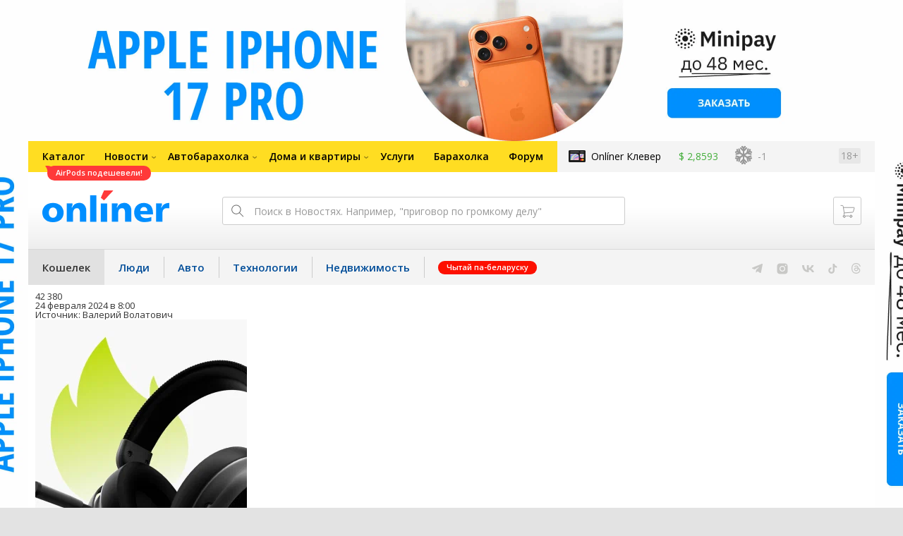

--- FILE ---
content_type: text/html; charset=utf-8
request_url: https://money.onliner.by/2024/02/24/smysl-logotipov
body_size: 22543
content:
<!doctype html>
<html lang="ru" class="responsive-layout">
<head>
<script type="text/javascript">
window.cookieConsent = {"functional":true,"metrics":true,"ads":true};
</script>
<script>
    window.dataLayer = window.dataLayer || [];
    dataLayer.push({
        ouid: 'snyBDml5NV6bcRcVA5mSAg=='
    })

    function gtag() {
        dataLayer.push(arguments);
    }

    gtag('consent', 'default', {
        analytics_storage: 'granted',
        ad_storage: 'granted',
    });
</script>
<meta charset="utf-8">
<meta name="theme-color" content="#246eb7">
<meta http-equiv="X-UA-Compatible" content="IE=edge,chrome=1">
<meta name="viewport" content="width=device-width,initial-scale=1.0,minimum-scale=1.0,maximum-scale=1.0,user-scalable=no">

<meta name="keywords" content="">
<meta name="description" content="Благодаря повсеместному присутствию в мире, агрессивной рекламе и зачастую долгой истории многие логотипы крупных компаний давно стали частью повседневной жизни. Они настолько привычны, что не требуют дополнительных пояснений, к какому товару или услуге относятся. Все знают, какую сеть фас">
<meta property="og:type" content="article">
<meta property="og:title" content="Почему Apple надкушен, а у Adidas три полоски? Разбираемся - Кошелек Onlíner">
<meta property="og:image" content="https://content.onliner.by/news/1400x5616/6bc78da9baf66a0a475c0db68d887ef5.jpg">
<meta property="og:site_name" content="Onlíner">
<meta property="og:url" content="https://money.onliner.by/2024/02/24/smysl-logotipov">
<meta property="yandex_recommendations_title" content="Почему Apple надкушен, а у Adidas три полоски? Разбираемся">
<meta property="yandex_recommendations_category" content="Бизнес">
<meta property="yandex_recommendations_tag" content="Onliner">
<meta property="yandex_recommendations_tag" content="Бренды">
<meta property="yandex_recommendations_tag" content="За рубежом">
<meta property="yandex_recommendations_image" content="https://content.onliner.by/news/1400x5616/6bc78da9baf66a0a475c0db68d887ef5.jpg">
<meta property="og:description" content="Благодаря повсеместному присутствию в мире, агрессивной рекламе и зачастую долгой истории многие логотипы крупных компаний давно стали частью повседневной жизни. Они настолько привычны, что не требуют дополнительных пояснений, к какому товару или услуге относятся. Все знают, какую сеть фастфуда украшают две золотые арки, что за фирма произвела кроссовки с росчерком-«птичкой» или как называется автомобиль с трехлучевой звездой на капоте. Но порой у этих знакомых всем символов есть скрытый (или не очень) смысл, на который многие не обращают внимания или просто не знают о нем. Мы выбрали десятку известных компаний и поясняем, почему их логотипы выглядят именно такими, какими отпечатались у нас в голове.">
<meta property="fb:app_id" content="837293952989787">
<meta property="article:section" content="Кошелек Onlíner">
<meta property="article:published_time" content="2024-02-24T08:00:09+03:00">
<meta name="twitter:card" content="summary_large_image">
<meta name="twitter:site" content="@OnlinerBY">
<meta name="twitter:creator" content="@OnlinerBY">
<meta name="twitter:title" content="Почему Apple надкушен, а у Adidas три полоски? Разбираемся - Кошелек Onlíner">
<meta name="twitter:description" content="Благодаря повсеместному присутствию в мире, агрессивной рекламе и зачастую долгой истории многие логотипы крупных компаний давно стали частью повседневной жизни. Они настолько привычны, что не требуют дополнительных пояснений, к какому товару или услуге относятся. Все знают, какую сеть фастфуда украшают две золотые арки, что за фирма произвела кроссовки с росчерком-«птичкой» или как называется автомобиль с трехлучевой звездой на капоте. Но порой у этих знакомых всем символов есть скрытый (или не очень) смысл, на который многие не обращают внимания или просто не знают о нем. Мы выбрали десятку известных компаний и поясняем, почему их логотипы выглядят именно такими, какими отпечатались у нас в голове.">
<meta name="twitter:image" content="https://content.onliner.by/news/1400x5616/6bc78da9baf66a0a475c0db68d887ef5.jpg">
<meta name="author" content="Валерий Волатович">
<meta name="robots" content="max-image-preview:large">
<link rel="amphtml" href="https://money.onliner.by/amp/2024/02/24/smysl-logotipov">
<link rel="canonical" href="https://money.onliner.by/2024/02/24/smysl-logotipov">
<title>Смысл известных логотипов</title>

<link rel="preconnect" href="https://cdn.onliner.by">
<link rel="preconnect" href="https://gc.onliner.by">
<link rel="preconnect" href="https://content.onliner.by">
<link rel="preconnect" href="https://imgproxy.onliner.by">

<link rel="shortcut icon" href="https://gc.onliner.by/favicon.ico?v=3">
<link rel="mask-icon" href="https://gc.onliner.by/images/logo/icons/icon.svg?v=3" color="#ff0000">
<link rel="icon" type="image/x-icon" href="https://gc.onliner.by/images/logo/icons/favicon.ico?v=3">
<link rel="icon" type="image/png" href="https://gc.onliner.by/images/logo/icons/favicon-16x16.png?v=3" sizes="16x16">
<link rel="icon" type="image/png" href="https://gc.onliner.by/images/logo/icons/favicon-32x32.png?v=3" sizes="32x32">
<link rel="icon" type="image/png" href="https://gc.onliner.by/images/logo/icons/favicon-96x96.png?v=3" sizes="96x96">
<link rel="icon" type="image/png" href="https://gc.onliner.by/images/logo/icons/favicon-192x192.png?v=3" sizes="192x192">
<link rel="apple-touch-icon" sizes="60x60" href="https://gc.onliner.by/images/logo/icons/apple-touch-icon-60x60.png?v=3">
<link rel="apple-touch-icon" sizes="120x120" href="https://gc.onliner.by/images/logo/icons/apple-touch-icon-120x120.png?v=3">
<link rel="apple-touch-icon" sizes="180x180" href="https://gc.onliner.by/images/logo/icons/apple-touch-icon-180x180.png?v=3">

<link rel="stylesheet" href="https://gc.onliner.by/assets/responsive-header.d280c46c63d6c21e.css">

<script type="text/javascript" src="https://platform-api.sharethis.com/js/sharethis.js#property=607fbd11a4c4c400181d51a7&product=sop" async="async"></script>


<link rel="stylesheet" href="https://money.onliner.by/assets/app.ef18607ea2c10215.css"><link rel="preconnect" href="https://cdn.diginetica.net/">
<link rel="preconnect" href="https://tracking.diginetica.net/">
<link rel="preconnect" href="https://tracking-app.diginetica.net/">
<script type="text/javascript">
    var digiScript = document.createElement('script');
    digiScript.src = '//cdn.diginetica.net/243/client.js';
    digiScript.defer = true;
    digiScript.async = true;
    document.head.appendChild(digiScript);
</script>
<script async src="https://gc.onliner.by/js/mediameter/counter.js"></script>

<script>window.yaContextCb = window.yaContextCb || []</script>
<script async src="https://yandex.ru/ads/system/context.js"></script>
<link rel="alternate" type="application/rss+xml" title="Onliner - Кошелек" href="https://money.onliner.by/feed" />
</head>
<body>

        <div class="adfox-banner-background"></div>

        <style>
@media only screen and (max-width: 640px) {
    .responsive-layout .bnr-top-wide {
        display: none;
    }
}
@media only screen and (min-width: 1001px) {
    .responsive-layout .bnr-top-wide_fixed-height {
        height: 200px;
    }
    .responsive-layout .bnr-top-wide_fixed-height iframe {
        height: 200px !important;
    }
}
</style>
<div id="adfox_154331749563871279"></div>
<script>
    (function(w, n) {
        w[n] = w[n] || [];
        w[n].push([{
            ownerId: 260941,
            containerId: 'adfox_154331749563871279',
            params: {
                p1: 'dfjls',
                p2: 'fzvf',
                puid1: 'money',
                puid2: 'onliner:brendy:za-rubezhom'
            }
        }, ['desktop'], {
            tabletWidth: 1000,
            phoneWidth: 640,
            isAutoReloads: false
        }]);
    })(window, 'adfoxAsyncParamsAdaptive');
</script>
    <!--Layout container-->
<div class="layout-container">
<!--Container-->
<div id="container">
    <div class="g-container-outer">
        
                    <div class="l-gradient-wrapper">
            <!--Top-->
            <header class="g-top">
                <div id="navigation-sidebar" class="header-style">
    <div class="header-style__overlay"
         data-bind="click: $root.toggleSidebar.bind($root)"></div>
    <div class="header-style__aside">
        <div class="header-style__toggle"></div>
        <span href="#" class="header-style__underlay" data-bind="click: $root.toggleSidebar.bind($root)"></span>

        <div class="header-style__navigation">
            <div class="header-style__top">
                <div class="header-style__age">18+</div>
                <div class="header-style__title">Кошелек</div>
            </div>
            <div class="header-style__middle">
                                <ul class="header-style__list header-style__list_primary">
                    <li class="header-style__item " >
            <a href="https://www.onliner.by"
               class="header-style__link header-style__link_primary">
                <span class="header-style__sign">Главная страница</span>
            </a>
                                </li>
                    <li class="header-style__item " >
            <a href="https://catalog.onliner.by"
               class="header-style__link header-style__link_primary">
                <span class="header-style__sign">Каталог</span>
            </a>
            <a href="https://catalog.onliner.by/headphones?on_sale=1&mfr%5B0%5D=apple&utm_source=onliner&utm_medium=babl&utm_campaign=airpods" target="_self" class="header-style__bubble header-style__bubble_universal" style="background-color: #FF3939; color: #FFFFFF;">
    AirPods подешевели!</a>
                    </li>
                    <li class="header-style__item header-style__item_arrow" data-bind="click: $root.toggleArrowItem.bind($root)">
            <a href="#"
               class="header-style__link header-style__link_primary">
                <span class="header-style__sign">Новости</span>
            </a>
                                        <ul class="header-style__list header-style__list_secondary">
                                            <li class="header-style__item">
                            <a href="https://people.onliner.by" class="header-style__link header-style__link_primary"
                               data-bind="click: $root.goToLink.bind($root)">
                                <span class="header-style__sign">Люди</span>
                            </a>
                                                    </li>
                                            <li class="header-style__item">
                            <a href="https://money.onliner.by" class="header-style__link header-style__link_primary"
                               data-bind="click: $root.goToLink.bind($root)">
                                <span class="header-style__sign">Кошелек</span>
                            </a>
                                                    </li>
                                            <li class="header-style__item">
                            <a href="https://auto.onliner.by" class="header-style__link header-style__link_primary"
                               data-bind="click: $root.goToLink.bind($root)">
                                <span class="header-style__sign">Авто</span>
                            </a>
                                                    </li>
                                            <li class="header-style__item">
                            <a href="https://tech.onliner.by" class="header-style__link header-style__link_primary"
                               data-bind="click: $root.goToLink.bind($root)">
                                <span class="header-style__sign">Технологии</span>
                            </a>
                                                    </li>
                                            <li class="header-style__item">
                            <a href="https://realt.onliner.by" class="header-style__link header-style__link_primary"
                               data-bind="click: $root.goToLink.bind($root)">
                                <span class="header-style__sign">Недвижимость</span>
                            </a>
                                                    </li>
                                    </ul>
                    </li>
                    <li class="header-style__item header-style__item_arrow" data-bind="click: $root.toggleArrowItem.bind($root)">
            <a href="#"
               class="header-style__link header-style__link_primary">
                <span class="header-style__sign">Автобарахолка</span>
            </a>
                                        <ul class="header-style__list header-style__list_secondary">
                                            <li class="header-style__item">
                            <a href="https://ab.onliner.by" class="header-style__link header-style__link_primary"
                               data-bind="click: $root.goToLink.bind($root)">
                                <span class="header-style__sign">Авто</span>
                            </a>
                                                    </li>
                                            <li class="header-style__item">
                            <a href="https://mb.onliner.by" class="header-style__link header-style__link_primary"
                               data-bind="click: $root.goToLink.bind($root)">
                                <span class="header-style__sign">Мото</span>
                            </a>
                                                    </li>
                                    </ul>
                    </li>
                    <li class="header-style__item header-style__item_arrow" data-bind="click: $root.toggleArrowItem.bind($root)">
            <a href="#"
               class="header-style__link header-style__link_primary">
                <span class="header-style__sign">Дома и квартиры</span>
            </a>
                                        <ul class="header-style__list header-style__list_secondary">
                                            <li class="header-style__item">
                            <a href="https://r.onliner.by/pk" class="header-style__link header-style__link_primary"
                               data-bind="click: $root.goToLink.bind($root)">
                                <span class="header-style__sign">Продажа</span>
                            </a>
                                                    </li>
                                            <li class="header-style__item">
                            <a href="https://r.onliner.by/ak" class="header-style__link header-style__link_primary"
                               data-bind="click: $root.goToLink.bind($root)">
                                <span class="header-style__sign">Аренда</span>
                            </a>
                                                    </li>
                                    </ul>
                    </li>
                    <li class="header-style__item " >
            <a href="https://s.onliner.by/tasks"
               class="header-style__link header-style__link_primary">
                <span class="header-style__sign">Услуги</span>
            </a>
                                </li>
                    <li class="header-style__item " >
            <a href="https://baraholka.onliner.by"
               class="header-style__link header-style__link_primary">
                <span class="header-style__sign">Барахолка</span>
            </a>
                                </li>
                    <li class="header-style__item " >
            <a href="https://forum.onliner.by"
               class="header-style__link header-style__link_primary">
                <span class="header-style__sign">Форум</span>
            </a>
                                </li>
    </ul>

<div class="header-style__divider"></div>

<ul class="header-style__list header-style__list_primary">
    <li class="header-style__item header-style__item_clover">
        <a href="https://clever.onliner.by/?utm_source=onliner&utm_medium=navigation&utm_campaign=clever" target="_blank"
           class="header-style__link header-style__link_primary">
            <span class="header-style__sign">Onlíner Клевер</span>
        </a>
    </li>
</ul>

<div class="header-style__divider"></div>

<ul class="header-style__list header-style__list_primary">
    <li id="cart-mobile" class="header-style__item header-style__item_cart">
        <a href="https://cart.onliner.by" class="header-style__link header-style__link_primary">
            <span class="header-style__sign">Корзина</span>
            <!-- ko if: $root.cartQuantity -->
            <span class="header-style__counter"
                  data-bind="text: $root.cartQuantity"></span>
            <!-- /ko -->
        </a>
    </li>

    <!-- ko if: $root.currentUser.id() -->
    <li class="header-style__item header-style__item_history">
        <a href="https://cart.onliner.by/orders" class="header-style__link header-style__link_primary">
            <span class="header-style__sign">История заказов</span>
        </a>
    </li>
    <!-- /ko -->
</ul>

<div class="header-style__divider"></div>

<ul class="header-style__list header-style__list_primary">
    <li class="header-style__item js-currency-widget" style="display: none;">
        <a href="https://kurs.onliner.by" class="header-style__link header-style__link_primary">
            <span class="b-top-navigation-informers__link js-currency-amount"></span>
        </a>
    </li>
    <li class="header-style__item js-weather-widget" style="display: none;">
        <a href="https://pogoda.onliner.by" class="header-style__link header-style__link_primary">
            <i class="phenomena-icon extra-small js-weather-icon"></i>
            <span class="js-weather"></span>
        </a>
    </li>
</ul>
            </div>
            <div class="header-style__bottom">
                <!-- ko if: $root.currentUser.id() -->

                <div class="header-style__exit">
                    <a class="header-style__link header-style__link_secondary"
                       data-bind="click: $root.currentUser.logout">
                        Выйти
                    </a>
                </div>

                <div class="header-style__data">
                    <div class="header-style__preview">
                        <a href="https://profile.onliner.by/" class="header-style__image header-style__image_person"
                           data-bind="style: {'background-image': 'url(\'https://content.onliner.by/user/avatar/60x60/' + $root.currentUser.id() + '\')'}"></a>
                    </div>
                    <div class="header-style__name">
                        <a href="https://profile.onliner.by" class="header-style__link header-style__link_primary"
                           data-bind="text: $root.currentUser.nickname()" >
                        </a>
                    </div>
                </div>
                <!-- /ko -->

                <!-- ko if: !$root.currentUser.id() -->
                    <div id="login-app-mobile"></div>
                <!-- /ko -->
            </div>
        </div>
    </div>
</div>

<script>
    document.addEventListener('DOMContentLoaded', function () {
        var sidebarContainer = document.getElementById('navigation-sidebar'),
            options = {
                selectors: {},
                modifiers: {
                    sidebarOpened: 'body_state-header-style_opened',
                    arrowItemOpened: 'header-style__item_opened'
                }
            },
            currentUser = new CLASSES.User();

    
        options.currentUser = currentUser;

        var sidebarNavigation = new SidebarNavigation(options);

        sidebarContainer && !ko.dataFor(sidebarContainer) && ko.applyBindings(sidebarNavigation, sidebarContainer);

        Onliner.dispatcher.subscribe('auth:success', function (data) {
            currentUser.setData(data.user);
        });

        Onliner.dispatcher.subscribe('general:close-sidebar-navigation', function () {
            sidebarNavigation.closeSidebar();
        });
    });
</script>

                <!--Top-navigation-->
<div class="b-top-menu">
<div class="g-top-i">
<nav class="b-top-navigation">

<!--Main-navigation-->
<ul class="b-main-navigation">
<li class="b-main-navigation__item">
    <a href="https://catalog.onliner.by/headphones?on_sale=1&mfr%5B0%5D=apple&utm_source=onliner&utm_medium=babl&utm_campaign=airpods" target="_self" class="b-main-navigation__advert b-main-navigation__advert_universal" >
    <div class="b-main-navigation__bubble b-main-navigation__bubble_universal" style="background-color: #FF3939; color: #FFFFFF;">AirPods подешевели!        <svg width="13" height="13" viewBox="0 0 13 13" fill="none" style="color: #FF3939;">
            <path d="M9.16821 1.45252C7.22163 0.520094 5.08519 0 2.85 0C1.89141 0 0.912697 0.117201 0 0.300014C2.79816 3.00973 3.57245 7.58069 4.04041 11.4276C4.08739 11.9643 4.17475 12.4895 4.29944 13H13V0.106333C11.6176 0.304071 10.3221 0.771079 9.16821 1.45252Z" fill="currentColor"></path>
        </svg>
    </div>
</a>
    <a href="https://catalog.onliner.by" class="b-main-navigation__link">
        <span class="b-main-navigation__text">Каталог</span>
    </a>
</li>

<li class="b-main-navigation__item b-main-navigation__item_arrow b-main-navigation__item_current">
    <a href="https://www.onliner.by" class="b-main-navigation__link">
        <span class="b-main-navigation__text">Новости</span>
    </a>
    <div class="b-main-navigation__dropdown">
        <div class="g-top-i">
            <div class="b-main-navigation__dropdown-wrapper">
                <div class="b-main-navigation__dropdown-grid">
                                                                <div class="b-main-navigation__dropdown-column b-main-navigation__dropdown-column_25">
                            <div class="b-main-navigation__dropdown-title">
                                <a href="https://people.onliner.by" class="b-main-navigation__dropdown-title-link">Люди</a>
                            </div>
                            <ul class="b-main-navigation__dropdown-news-list">
            <li class="b-main-navigation__dropdown-news-item">
            <a href="https://people.onliner.by/2026/01/27/deti-i-moshenniki" class="b-main-navigation__dropdown-news-preview">
                <picture>
    <source srcset="https://imgproxy.onliner.by/8OlHVnJhwFP-HTElwGv_lbZU6fBw5IEs-m6rl3Sc3J8/rt:fill/s:100:60/aHR0cHM6Ly9jb250/ZW50Lm9ubGluZXIu/YnkvbmV3cy81NTB4/Mjk4L2Y2MjdmMzEy/OTgyOWVhZGViMGI3/NTk5YTJhM2JjNGZj/LmpwZw.webp 100w, https://imgproxy.onliner.by/pSJvRHKPpDmdbz-BSW-Q9lQGVu0sJ4O93n7dVylkL_A/rt:fill/s:200:120/aHR0cHM6Ly9jb250/ZW50Lm9ubGluZXIu/YnkvbmV3cy81NTB4/Mjk4L2Y2MjdmMzEy/OTgyOWVhZGViMGI3/NTk5YTJhM2JjNGZj/LmpwZw.webp 200w" sizes="100px" type="image/webp">
    <source srcset="https://imgproxy.onliner.by/o54aCYKeT3kr7dT9VHWtKgcVZdEm6EdnAzKgt9Bd9gA/rt:fill/s:100:60/aHR0cHM6Ly9jb250/ZW50Lm9ubGluZXIu/YnkvbmV3cy81NTB4/Mjk4L2Y2MjdmMzEy/OTgyOWVhZGViMGI3/NTk5YTJhM2JjNGZj/LmpwZw.jpg 100w, https://imgproxy.onliner.by/sn_-pfX4EYEt7cNuVmh84d_7-x5YNZqK6eyr7y0-1y0/rt:fill/s:200:120/aHR0cHM6Ly9jb250/ZW50Lm9ubGluZXIu/YnkvbmV3cy81NTB4/Mjk4L2Y2MjdmMzEy/OTgyOWVhZGViMGI3/NTk5YTJhM2JjNGZj/LmpwZw.jpg 200w" sizes="100px" type="image/jpeg">
    <img src="https://imgproxy.onliner.by/sn_-pfX4EYEt7cNuVmh84d_7-x5YNZqK6eyr7y0-1y0/rt:fill/s:200:120/aHR0cHM6Ly9jb250/ZW50Lm9ubGluZXIu/YnkvbmV3cy81NTB4/Mjk4L2Y2MjdmMzEy/OTgyOWVhZGViMGI3/NTk5YTJhM2JjNGZj/LmpwZw.jpg" loading="lazy">
</picture>                <span class="b-main-navigation__dropdown-news-labels">
                                            <span class="b-main-navigation__dropdown-news-label b-main-navigation__dropdown-news-label_view b-main-navigation__dropdown-news-label_secondary">40 730</span>
                                    </span>
            </a>
            <div class="b-main-navigation__dropdown-news-description">
                <a href="https://people.onliner.by/2026/01/27/deti-i-moshenniki" class="b-main-navigation__dropdown-news-link">
                    Как дети помогают мошенникам и что за это бывает: реальные кейсы СК                </a>
            </div>
        </li>
            <li class="b-main-navigation__dropdown-news-item">
            <a href="https://people.onliner.by/2026/01/27/tragediya-krasnopole" class="b-main-navigation__dropdown-news-preview">
                <picture>
    <source srcset="https://imgproxy.onliner.by/IhQZIQft-X4F0sunQBAOYsGtPDmZic6rvmV5osAXHG4/rt:fill/s:100:60/aHR0cHM6Ly9jb250/ZW50Lm9ubGluZXIu/YnkvbmV3cy81NTB4/Mjk4LzMzNDFjN2U2/YTA4MzhlZTVlMDE4/ZjAyYjQ3MzhiZjVj/LmpwZw.webp 100w, https://imgproxy.onliner.by/mArLgNi7niCoXljqVCdDEi7eSbkHlbCzUm9cXWf-mwI/rt:fill/s:200:120/aHR0cHM6Ly9jb250/ZW50Lm9ubGluZXIu/YnkvbmV3cy81NTB4/Mjk4LzMzNDFjN2U2/YTA4MzhlZTVlMDE4/ZjAyYjQ3MzhiZjVj/LmpwZw.webp 200w" sizes="100px" type="image/webp">
    <source srcset="https://imgproxy.onliner.by/FjxLfKXuxa2fPO7p149e7SFFzh6dPEImJkLa6B5rN0g/rt:fill/s:100:60/aHR0cHM6Ly9jb250/ZW50Lm9ubGluZXIu/YnkvbmV3cy81NTB4/Mjk4LzMzNDFjN2U2/YTA4MzhlZTVlMDE4/ZjAyYjQ3MzhiZjVj/LmpwZw.jpg 100w, https://imgproxy.onliner.by/KkJjmmd7r5B4rpR00A1VAAEc4V1LSqKCIK-2w2KT0MY/rt:fill/s:200:120/aHR0cHM6Ly9jb250/ZW50Lm9ubGluZXIu/YnkvbmV3cy81NTB4/Mjk4LzMzNDFjN2U2/YTA4MzhlZTVlMDE4/ZjAyYjQ3MzhiZjVj/LmpwZw.jpg 200w" sizes="100px" type="image/jpeg">
    <img src="https://imgproxy.onliner.by/KkJjmmd7r5B4rpR00A1VAAEc4V1LSqKCIK-2w2KT0MY/rt:fill/s:200:120/aHR0cHM6Ly9jb250/ZW50Lm9ubGluZXIu/YnkvbmV3cy81NTB4/Mjk4LzMzNDFjN2U2/YTA4MzhlZTVlMDE4/ZjAyYjQ3MzhiZjVj/LmpwZw.jpg" loading="lazy">
</picture>                <span class="b-main-navigation__dropdown-news-labels">
                                            <span class="b-main-navigation__dropdown-news-label b-main-navigation__dropdown-news-label_view b-main-navigation__dropdown-news-label_primary">27 370</span>
                                    </span>
            </a>
            <div class="b-main-navigation__dropdown-news-description">
                <a href="https://people.onliner.by/2026/01/27/tragediya-krasnopole" class="b-main-navigation__dropdown-news-link">
                    «Витя пошел за мячом, и его накрыло плитой». Вспоминаем трагедию в школе Краснополья                </a>
            </div>
        </li>
            <li class="b-main-navigation__dropdown-news-item">
            <a href="https://people.onliner.by/2026/01/27/v-indii-vspyxnul-smertelnyj-virus-minzdrav-belarusi-vystupil-s-zayavleniem" class="b-main-navigation__dropdown-news-preview">
                <picture>
    <source srcset="https://imgproxy.onliner.by/NfXkz5jpvul4EqWw8IPy_PukFDz7DnfBspYitp2VZDU/rt:fill/s:100:60/aHR0cHM6Ly9jb250/ZW50Lm9ubGluZXIu/YnkvbmV3cy81NTB4/Mjk4LzNhYzQ0MGU4/NWU4ZTY4NmRiNDI4/ZWZkYmQxZjBmZmRi/LmpwZw.webp 100w, https://imgproxy.onliner.by/h3wtwihfCChRI3uilg9T5dDrxJI3CUNcy1qW74-gRTI/rt:fill/s:200:120/aHR0cHM6Ly9jb250/ZW50Lm9ubGluZXIu/YnkvbmV3cy81NTB4/Mjk4LzNhYzQ0MGU4/NWU4ZTY4NmRiNDI4/ZWZkYmQxZjBmZmRi/LmpwZw.webp 200w" sizes="100px" type="image/webp">
    <source srcset="https://imgproxy.onliner.by/BDUlGY__qQ7WUDDMDiuhKPn1s1j4hs6QcIIlfnJ3Pwc/rt:fill/s:100:60/aHR0cHM6Ly9jb250/ZW50Lm9ubGluZXIu/YnkvbmV3cy81NTB4/Mjk4LzNhYzQ0MGU4/NWU4ZTY4NmRiNDI4/ZWZkYmQxZjBmZmRi/LmpwZw.jpg 100w, https://imgproxy.onliner.by/na5prMdcI_-x4ljBA5eqcCDqiOevP9rQggNVRTu_GYg/rt:fill/s:200:120/aHR0cHM6Ly9jb250/ZW50Lm9ubGluZXIu/YnkvbmV3cy81NTB4/Mjk4LzNhYzQ0MGU4/NWU4ZTY4NmRiNDI4/ZWZkYmQxZjBmZmRi/LmpwZw.jpg 200w" sizes="100px" type="image/jpeg">
    <img src="https://imgproxy.onliner.by/na5prMdcI_-x4ljBA5eqcCDqiOevP9rQggNVRTu_GYg/rt:fill/s:200:120/aHR0cHM6Ly9jb250/ZW50Lm9ubGluZXIu/YnkvbmV3cy81NTB4/Mjk4LzNhYzQ0MGU4/NWU4ZTY4NmRiNDI4/ZWZkYmQxZjBmZmRi/LmpwZw.jpg" loading="lazy">
</picture>                <span class="b-main-navigation__dropdown-news-labels">
                                            <span class="b-main-navigation__dropdown-news-label b-main-navigation__dropdown-news-label_view b-main-navigation__dropdown-news-label_primary">24 694</span>
                                    </span>
            </a>
            <div class="b-main-navigation__dropdown-news-description">
                <a href="https://people.onliner.by/2026/01/27/v-indii-vspyxnul-smertelnyj-virus-minzdrav-belarusi-vystupil-s-zayavleniem" class="b-main-navigation__dropdown-news-link">
                    В Индии вспыхнул смертельный вирус. Минздрав Беларуси выступил с заявлением                </a>
            </div>
        </li>
    </ul>
<div class="b-main-navigation__dropdown-control">
    <a href="https://people.onliner.by" class="b-main-navigation__dropdown-button">
                    Перейти в раздел            </a>
</div>

                        </div>
                                            <div class="b-main-navigation__dropdown-column b-main-navigation__dropdown-column_25">
                            <div class="b-main-navigation__dropdown-title">
                                <a href="https://auto.onliner.by" class="b-main-navigation__dropdown-title-link">Авто</a>
                            </div>
                            <ul class="b-main-navigation__dropdown-news-list">
            <li class="b-main-navigation__dropdown-news-item">
            <a href="https://auto.onliner.by/2026/01/27/rezkoe-poteplenie-i-ledyanye" class="b-main-navigation__dropdown-news-preview">
                <picture>
    <source srcset="https://imgproxy.onliner.by/YXS3DcqQk6cN034sGHcwhlRNrZF1jyXXa_n6Pfjw20s/rt:fill/s:100:60/aHR0cHM6Ly9jb250/ZW50Lm9ubGluZXIu/YnkvbmV3cy81NTB4/Mjk4Lzg4NTM5MTU1/OWJmM2VlODUwYmMz/OWRhNDY2MWVmYmYw/LmpwZw.webp 100w, https://imgproxy.onliner.by/pLuFAMneRHs92ZHQkdXFnL4C6N9td3Xtxo_xejvKkBk/rt:fill/s:200:120/aHR0cHM6Ly9jb250/ZW50Lm9ubGluZXIu/YnkvbmV3cy81NTB4/Mjk4Lzg4NTM5MTU1/OWJmM2VlODUwYmMz/OWRhNDY2MWVmYmYw/LmpwZw.webp 200w" sizes="100px" type="image/webp">
    <source srcset="https://imgproxy.onliner.by/TAzitWk4HKaG_TdwWldGiHDAnkwvxBE7PBRqidzlk3I/rt:fill/s:100:60/aHR0cHM6Ly9jb250/ZW50Lm9ubGluZXIu/YnkvbmV3cy81NTB4/Mjk4Lzg4NTM5MTU1/OWJmM2VlODUwYmMz/OWRhNDY2MWVmYmYw/LmpwZw.jpg 100w, https://imgproxy.onliner.by/7vIX_wOV-NHbgvefYfxQzB-mSaNlegJTrUfC0BZS0u8/rt:fill/s:200:120/aHR0cHM6Ly9jb250/ZW50Lm9ubGluZXIu/YnkvbmV3cy81NTB4/Mjk4Lzg4NTM5MTU1/OWJmM2VlODUwYmMz/OWRhNDY2MWVmYmYw/LmpwZw.jpg 200w" sizes="100px" type="image/jpeg">
    <img src="https://imgproxy.onliner.by/7vIX_wOV-NHbgvefYfxQzB-mSaNlegJTrUfC0BZS0u8/rt:fill/s:200:120/aHR0cHM6Ly9jb250/ZW50Lm9ubGluZXIu/YnkvbmV3cy81NTB4/Mjk4Lzg4NTM5MTU1/OWJmM2VlODUwYmMz/OWRhNDY2MWVmYmYw/LmpwZw.jpg" loading="lazy">
</picture>                <span class="b-main-navigation__dropdown-news-labels">
                                            <span class="b-main-navigation__dropdown-news-label b-main-navigation__dropdown-news-label_view b-main-navigation__dropdown-news-label_secondary">41 419</span>
                                    </span>
            </a>
            <div class="b-main-navigation__dropdown-news-description">
                <a href="https://auto.onliner.by/2026/01/27/rezkoe-poteplenie-i-ledyanye" class="b-main-navigation__dropdown-news-link">
                    Резкое потепление и ледяные дожди. Что сегодня происходит на дорогах                 </a>
            </div>
        </li>
            <li class="b-main-navigation__dropdown-news-item">
            <a href="https://auto.onliner.by/2026/01/27/lazejku-prikryli" class="b-main-navigation__dropdown-news-preview">
                <picture>
    <source srcset="https://imgproxy.onliner.by/4CxKA7IfOOyhYEqK167s-LK6HC9t6Hy16psxcKt_MHM/rt:fill/s:100:60/aHR0cHM6Ly9jb250/ZW50Lm9ubGluZXIu/YnkvbmV3cy81NTB4/Mjk4LzVkZWNlM2Q1/ZTBjMWYyYmFiODg1/OGZiMWZmNmMyMGRh/LmpwZw.webp 100w, https://imgproxy.onliner.by/wGYwi0OS9fvXBSCstiLLDYGZwVyB6JhE_o8JUpR2R4w/rt:fill/s:200:120/aHR0cHM6Ly9jb250/ZW50Lm9ubGluZXIu/YnkvbmV3cy81NTB4/Mjk4LzVkZWNlM2Q1/ZTBjMWYyYmFiODg1/OGZiMWZmNmMyMGRh/LmpwZw.webp 200w" sizes="100px" type="image/webp">
    <source srcset="https://imgproxy.onliner.by/T_5xIkURc3jrWSNKQGPDFfy07r6XjqfKuX9F4aldKUc/rt:fill/s:100:60/aHR0cHM6Ly9jb250/ZW50Lm9ubGluZXIu/YnkvbmV3cy81NTB4/Mjk4LzVkZWNlM2Q1/ZTBjMWYyYmFiODg1/OGZiMWZmNmMyMGRh/LmpwZw.jpg 100w, https://imgproxy.onliner.by/juvIMsmp8MhzFYokON0_2QoCbCwrSlIrmPN3JP4WQqQ/rt:fill/s:200:120/aHR0cHM6Ly9jb250/ZW50Lm9ubGluZXIu/YnkvbmV3cy81NTB4/Mjk4LzVkZWNlM2Q1/ZTBjMWYyYmFiODg1/OGZiMWZmNmMyMGRh/LmpwZw.jpg 200w" sizes="100px" type="image/jpeg">
    <img src="https://imgproxy.onliner.by/juvIMsmp8MhzFYokON0_2QoCbCwrSlIrmPN3JP4WQqQ/rt:fill/s:200:120/aHR0cHM6Ly9jb250/ZW50Lm9ubGluZXIu/YnkvbmV3cy81NTB4/Mjk4LzVkZWNlM2Q1/ZTBjMWYyYmFiODg1/OGZiMWZmNmMyMGRh/LmpwZw.jpg" loading="lazy">
</picture>                <span class="b-main-navigation__dropdown-news-labels">
                                            <span class="b-main-navigation__dropdown-news-label b-main-navigation__dropdown-news-label_view b-main-navigation__dropdown-news-label_primary">34 287</span>
                                    </span>
            </a>
            <div class="b-main-navigation__dropdown-news-description">
                <a href="https://auto.onliner.by/2026/01/27/lazejku-prikryli" class="b-main-navigation__dropdown-news-link">
                    «Лазейку прикрыли». Объехать затор по проверенной схеме не получится                </a>
            </div>
        </li>
            <li class="b-main-navigation__dropdown-news-item">
            <a href="https://auto.onliner.by/2026/01/27/emu-vse-parallelno" class="b-main-navigation__dropdown-news-preview">
                <picture>
    <source srcset="https://imgproxy.onliner.by/wQMzrPsHSYDYS5IBlS2bH_Xj96k3wCS_GQCYgBhR4aU/rt:fill/s:100:60/aHR0cHM6Ly9jb250/ZW50Lm9ubGluZXIu/YnkvbmV3cy81NTB4/Mjk4LzAwZDU5MGFj/N2VjMzZhNzcwMDhi/OTY1Y2FkMWIwNjhh/LmpwZw.webp 100w, https://imgproxy.onliner.by/pCKtPvb7a_UqYe6Vbhn_dn5KatZTjpu9agWalrR3tqY/rt:fill/s:200:120/aHR0cHM6Ly9jb250/ZW50Lm9ubGluZXIu/YnkvbmV3cy81NTB4/Mjk4LzAwZDU5MGFj/N2VjMzZhNzcwMDhi/OTY1Y2FkMWIwNjhh/LmpwZw.webp 200w" sizes="100px" type="image/webp">
    <source srcset="https://imgproxy.onliner.by/6GlPsr_URfPoZ2-slUa-4j83mmj51YvKkh9omqBCIig/rt:fill/s:100:60/aHR0cHM6Ly9jb250/ZW50Lm9ubGluZXIu/YnkvbmV3cy81NTB4/Mjk4LzAwZDU5MGFj/N2VjMzZhNzcwMDhi/OTY1Y2FkMWIwNjhh/LmpwZw.jpg 100w, https://imgproxy.onliner.by/ynG_LzeDSSZHsMZ1agItOJdpCxDN4laa41-iaoSKLAE/rt:fill/s:200:120/aHR0cHM6Ly9jb250/ZW50Lm9ubGluZXIu/YnkvbmV3cy81NTB4/Mjk4LzAwZDU5MGFj/N2VjMzZhNzcwMDhi/OTY1Y2FkMWIwNjhh/LmpwZw.jpg 200w" sizes="100px" type="image/jpeg">
    <img src="https://imgproxy.onliner.by/ynG_LzeDSSZHsMZ1agItOJdpCxDN4laa41-iaoSKLAE/rt:fill/s:200:120/aHR0cHM6Ly9jb250/ZW50Lm9ubGluZXIu/YnkvbmV3cy81NTB4/Mjk4LzAwZDU5MGFj/N2VjMzZhNzcwMDhi/OTY1Y2FkMWIwNjhh/LmpwZw.jpg" loading="lazy">
</picture>                <span class="b-main-navigation__dropdown-news-labels">
                                            <span class="b-main-navigation__dropdown-news-label b-main-navigation__dropdown-news-label_view b-main-navigation__dropdown-news-label_primary">20 919</span>
                                    </span>
            </a>
            <div class="b-main-navigation__dropdown-news-description">
                <a href="https://auto.onliner.by/2026/01/27/emu-vse-parallelno" class="b-main-navigation__dropdown-news-link">
                    Доедет до любой розетки. Тестируем новый M-Hero М817                </a>
            </div>
        </li>
    </ul>
<div class="b-main-navigation__dropdown-control">
    <a href="https://auto.onliner.by" class="b-main-navigation__dropdown-button">
                    Перейти в раздел            </a>
</div>

                        </div>
                                            <div class="b-main-navigation__dropdown-column b-main-navigation__dropdown-column_25">
                            <div class="b-main-navigation__dropdown-title">
                                <a href="https://tech.onliner.by" class="b-main-navigation__dropdown-title-link">Технологии</a>
                            </div>
                            <ul class="b-main-navigation__dropdown-news-list">
            <li class="b-main-navigation__dropdown-news-item">
            <a href="https://tech.onliner.by/2026/01/27/chto-budet-s-mobilnym-internetom" class="b-main-navigation__dropdown-news-preview">
                <picture>
    <source srcset="https://imgproxy.onliner.by/WcgoHafjtubBtAjQmUebVaBmR2PgypCFkasLcLUzSAA/rt:fill/s:100:60/aHR0cHM6Ly9jb250/ZW50Lm9ubGluZXIu/YnkvbmV3cy81NTB4/Mjk4LzQyNjZkMWQw/OGU0MGUyMmFlNmUx/MTFiMjM2YmFhZTQy/LmpwZw.webp 100w, https://imgproxy.onliner.by/UeCWV9Zy4aJau7KI8RwyvBax6TfxVeR1HNtBcUCtMts/rt:fill/s:200:120/aHR0cHM6Ly9jb250/ZW50Lm9ubGluZXIu/YnkvbmV3cy81NTB4/Mjk4LzQyNjZkMWQw/OGU0MGUyMmFlNmUx/MTFiMjM2YmFhZTQy/LmpwZw.webp 200w" sizes="100px" type="image/webp">
    <source srcset="https://imgproxy.onliner.by/DO4D7KQLENhv-tbdhdqu-nZqTYNzVyhMrfhB0WkC-SQ/rt:fill/s:100:60/aHR0cHM6Ly9jb250/ZW50Lm9ubGluZXIu/YnkvbmV3cy81NTB4/Mjk4LzQyNjZkMWQw/OGU0MGUyMmFlNmUx/MTFiMjM2YmFhZTQy/LmpwZw.jpg 100w, https://imgproxy.onliner.by/9X-VT0UlCeCUtWd1i11P1P8DSBAIw1pkMpeGQ8PunP4/rt:fill/s:200:120/aHR0cHM6Ly9jb250/ZW50Lm9ubGluZXIu/YnkvbmV3cy81NTB4/Mjk4LzQyNjZkMWQw/OGU0MGUyMmFlNmUx/MTFiMjM2YmFhZTQy/LmpwZw.jpg 200w" sizes="100px" type="image/jpeg">
    <img src="https://imgproxy.onliner.by/9X-VT0UlCeCUtWd1i11P1P8DSBAIw1pkMpeGQ8PunP4/rt:fill/s:200:120/aHR0cHM6Ly9jb250/ZW50Lm9ubGluZXIu/YnkvbmV3cy81NTB4/Mjk4LzQyNjZkMWQw/OGU0MGUyMmFlNmUx/MTFiMjM2YmFhZTQy/LmpwZw.jpg" loading="lazy">
</picture>                <span class="b-main-navigation__dropdown-news-labels">
                                            <span class="b-main-navigation__dropdown-news-label b-main-navigation__dropdown-news-label_view b-main-navigation__dropdown-news-label_secondary">46 734</span>
                                    </span>
            </a>
            <div class="b-main-navigation__dropdown-news-description">
                <a href="https://tech.onliner.by/2026/01/27/chto-budet-s-mobilnym-internetom" class="b-main-navigation__dropdown-news-link">
                    «Месячный платеж потянет на 340 рублей»? Что будет в Беларуси с мобильным интернетом?                </a>
            </div>
        </li>
            <li class="b-main-navigation__dropdown-news-item">
            <a href="https://tech.onliner.by/2026/01/27/udocherenie-shimpanze" class="b-main-navigation__dropdown-news-preview">
                <picture>
    <source srcset="https://imgproxy.onliner.by/JJUMBw-BBjDT0iJeWMOf2uVg6RY4hGU8tZ4ccsNYaVc/rt:fill/s:100:60/aHR0cHM6Ly9jb250/ZW50Lm9ubGluZXIu/YnkvbmV3cy81NTB4/Mjk4LzQyNjRhOTNl/Njg5ODgxZTc2ZmVi/YjQyYjI4MzFiNmRj/LmpwZw.webp 100w, https://imgproxy.onliner.by/PexjngflbmLRTu0V_aRqMHSAiY7xDofh0QUwvIZcXP0/rt:fill/s:200:120/aHR0cHM6Ly9jb250/ZW50Lm9ubGluZXIu/YnkvbmV3cy81NTB4/Mjk4LzQyNjRhOTNl/Njg5ODgxZTc2ZmVi/YjQyYjI4MzFiNmRj/LmpwZw.webp 200w" sizes="100px" type="image/webp">
    <source srcset="https://imgproxy.onliner.by/Fu4cMdFasWT-Nty6h11elRYn9qEDrw7zHv5cvyA94t0/rt:fill/s:100:60/aHR0cHM6Ly9jb250/ZW50Lm9ubGluZXIu/YnkvbmV3cy81NTB4/Mjk4LzQyNjRhOTNl/Njg5ODgxZTc2ZmVi/YjQyYjI4MzFiNmRj/LmpwZw.jpg 100w, https://imgproxy.onliner.by/fwApyMv0ZQAIRPUvhRSMeEoNBRu-g2Ue1MlxAE0QBOE/rt:fill/s:200:120/aHR0cHM6Ly9jb250/ZW50Lm9ubGluZXIu/YnkvbmV3cy81NTB4/Mjk4LzQyNjRhOTNl/Njg5ODgxZTc2ZmVi/YjQyYjI4MzFiNmRj/LmpwZw.jpg 200w" sizes="100px" type="image/jpeg">
    <img src="https://imgproxy.onliner.by/fwApyMv0ZQAIRPUvhRSMeEoNBRu-g2Ue1MlxAE0QBOE/rt:fill/s:200:120/aHR0cHM6Ly9jb250/ZW50Lm9ubGluZXIu/YnkvbmV3cy81NTB4/Mjk4LzQyNjRhOTNl/Njg5ODgxZTc2ZmVi/YjQyYjI4MzFiNmRj/LmpwZw.jpg" loading="lazy">
</picture>                <span class="b-main-navigation__dropdown-news-labels">
                                            <span class="b-main-navigation__dropdown-news-label b-main-navigation__dropdown-news-label_view b-main-navigation__dropdown-news-label_secondary">42 689</span>
                                    </span>
            </a>
            <div class="b-main-navigation__dropdown-news-description">
                <a href="https://tech.onliner.by/2026/01/27/udocherenie-shimpanze" class="b-main-navigation__dropdown-news-link">
                    Удочерили шимпанзе и воспитывали с собственным ребенком. История жуткого эксперимента                </a>
            </div>
        </li>
            <li class="b-main-navigation__dropdown-news-item">
            <a href="https://tech.onliner.by/2026/01/27/oneplus-15r-review" class="b-main-navigation__dropdown-news-preview">
                <picture>
    <source srcset="https://imgproxy.onliner.by/H6H5PPAYps36-j1Zqf3xTbkcQJA0olsflc3ZmAIJEfs/rt:fill/s:100:60/aHR0cHM6Ly9jb250/ZW50Lm9ubGluZXIu/YnkvbmV3cy81NTB4/Mjk4LzBlZGM5YWNk/MzkxYzcyY2RmMGI1/ZmY2ZDNjNDYyYjEy/LmpwZw.webp 100w, https://imgproxy.onliner.by/yFUGsTjAcm639HTE7-dckTe0S9D59yqoe2zSfp0_K6s/rt:fill/s:200:120/aHR0cHM6Ly9jb250/ZW50Lm9ubGluZXIu/YnkvbmV3cy81NTB4/Mjk4LzBlZGM5YWNk/MzkxYzcyY2RmMGI1/ZmY2ZDNjNDYyYjEy/LmpwZw.webp 200w" sizes="100px" type="image/webp">
    <source srcset="https://imgproxy.onliner.by/WSe8gJ4r0zAvHe49ZPpFb5A_FhcCm7tmNGZcjMMSkBs/rt:fill/s:100:60/aHR0cHM6Ly9jb250/ZW50Lm9ubGluZXIu/YnkvbmV3cy81NTB4/Mjk4LzBlZGM5YWNk/MzkxYzcyY2RmMGI1/ZmY2ZDNjNDYyYjEy/LmpwZw.jpg 100w, https://imgproxy.onliner.by/KUWf_xpjbGsfDv3ZZ-rBAbn_9H67SxjSoB9v_j8NeL0/rt:fill/s:200:120/aHR0cHM6Ly9jb250/ZW50Lm9ubGluZXIu/YnkvbmV3cy81NTB4/Mjk4LzBlZGM5YWNk/MzkxYzcyY2RmMGI1/ZmY2ZDNjNDYyYjEy/LmpwZw.jpg 200w" sizes="100px" type="image/jpeg">
    <img src="https://imgproxy.onliner.by/KUWf_xpjbGsfDv3ZZ-rBAbn_9H67SxjSoB9v_j8NeL0/rt:fill/s:200:120/aHR0cHM6Ly9jb250/ZW50Lm9ubGluZXIu/YnkvbmV3cy81NTB4/Mjk4LzBlZGM5YWNk/MzkxYzcyY2RmMGI1/ZmY2ZDNjNDYyYjEy/LmpwZw.jpg" loading="lazy">
</picture>                <span class="b-main-navigation__dropdown-news-labels">
                                            <span class="b-main-navigation__dropdown-news-label b-main-navigation__dropdown-news-label_view b-main-navigation__dropdown-news-label_primary">22 233</span>
                                    </span>
            </a>
            <div class="b-main-navigation__dropdown-news-description">
                <a href="https://tech.onliner.by/2026/01/27/oneplus-15r-review" class="b-main-navigation__dropdown-news-link">
                    Почему так дорого?! Обзор «почти флагмана» OnePlus 15R                </a>
            </div>
        </li>
    </ul>
<div class="b-main-navigation__dropdown-control">
    <a href="https://tech.onliner.by" class="b-main-navigation__dropdown-button">
                    Перейти в раздел            </a>
</div>

                        </div>
                                            <div class="b-main-navigation__dropdown-column b-main-navigation__dropdown-column_25">
                            <div class="b-main-navigation__dropdown-title">
                                <a href="https://realt.onliner.by" class="b-main-navigation__dropdown-title-link">Недвижимость</a>
                            </div>
                            <ul class="b-main-navigation__dropdown-news-list">
            <li class="b-main-navigation__dropdown-news-item">
            <a href="https://realt.onliner.by/2026/01/27/auschwitz" class="b-main-navigation__dropdown-news-preview">
                <picture>
    <source srcset="https://imgproxy.onliner.by/KEfaMXbEgKElvrCzFdekCxw2S0RjHWG17OdQPSXn5IQ/rt:fill/s:100:60/aHR0cHM6Ly9jb250/ZW50Lm9ubGluZXIu/YnkvbmV3cy81NTB4/Mjk4LzMwNjA0MzNj/NjM5NTEzMDg3NThj/NTg4Mjk2MjZhN2Y3/LmpwZWc.webp 100w, https://imgproxy.onliner.by/3u8HZZzkWMtpl_axFHiv4E9tqxapndT68V4PU0znneE/rt:fill/s:200:120/aHR0cHM6Ly9jb250/ZW50Lm9ubGluZXIu/YnkvbmV3cy81NTB4/Mjk4LzMwNjA0MzNj/NjM5NTEzMDg3NThj/NTg4Mjk2MjZhN2Y3/LmpwZWc.webp 200w" sizes="100px" type="image/webp">
    <source srcset="https://imgproxy.onliner.by/h7Wpe6JtC4VJEQ_UFt1MX4uvNlfAga8sHjai_RmDV20/rt:fill/s:100:60/aHR0cHM6Ly9jb250/ZW50Lm9ubGluZXIu/YnkvbmV3cy81NTB4/Mjk4LzMwNjA0MzNj/NjM5NTEzMDg3NThj/NTg4Mjk2MjZhN2Y3/LmpwZWc.jpg 100w, https://imgproxy.onliner.by/zELoQLyBzrS43yxzve79xM5T5nCGoo5BEdTeoV1r_VA/rt:fill/s:200:120/aHR0cHM6Ly9jb250/ZW50Lm9ubGluZXIu/YnkvbmV3cy81NTB4/Mjk4LzMwNjA0MzNj/NjM5NTEzMDg3NThj/NTg4Mjk2MjZhN2Y3/LmpwZWc.jpg 200w" sizes="100px" type="image/jpeg">
    <img src="https://imgproxy.onliner.by/zELoQLyBzrS43yxzve79xM5T5nCGoo5BEdTeoV1r_VA/rt:fill/s:200:120/aHR0cHM6Ly9jb250/ZW50Lm9ubGluZXIu/YnkvbmV3cy81NTB4/Mjk4LzMwNjA0MzNj/NjM5NTEzMDg3NThj/NTg4Mjk2MjZhN2Y3/LmpwZWc.jpg" loading="lazy">
</picture>                <span class="b-main-navigation__dropdown-news-labels">
                                            <span class="b-main-navigation__dropdown-news-label b-main-navigation__dropdown-news-label_view b-main-navigation__dropdown-news-label_secondary">174 239</span>
                                    </span>
            </a>
            <div class="b-main-navigation__dropdown-news-description">
                <a href="https://realt.onliner.by/2026/01/27/auschwitz" class="b-main-navigation__dropdown-news-link">
                    Самое страшное место в мире: как нацисты за три года убили полтора миллиона человек                </a>
            </div>
        </li>
            <li class="b-main-navigation__dropdown-news-item">
            <a href="https://realt.onliner.by/2026/01/27/tak-zhivut-v-minske" class="b-main-navigation__dropdown-news-preview">
                <picture>
    <source srcset="https://imgproxy.onliner.by/-YEv4BTFqjM07hxgxM0TfvyWpMLqcGv2ca90R0PT_uI/rt:fill/s:100:60/aHR0cHM6Ly9jb250/ZW50Lm9ubGluZXIu/YnkvbmV3cy81NTB4/Mjk4L2NlOGIzMWJj/ZDcwZTBkM2EzZWM2/YzIxOTAzOTNkMWFi/LmpwZw.webp 100w, https://imgproxy.onliner.by/o738faqPQY2OEFrHHZKLlDM7MX0cxb0uVGx3WFfaXBw/rt:fill/s:200:120/aHR0cHM6Ly9jb250/ZW50Lm9ubGluZXIu/YnkvbmV3cy81NTB4/Mjk4L2NlOGIzMWJj/ZDcwZTBkM2EzZWM2/YzIxOTAzOTNkMWFi/LmpwZw.webp 200w" sizes="100px" type="image/webp">
    <source srcset="https://imgproxy.onliner.by/XjcvzWV-k7fsj5xLHt1gDLHFSGze3QH3vHqSYuFwctw/rt:fill/s:100:60/aHR0cHM6Ly9jb250/ZW50Lm9ubGluZXIu/YnkvbmV3cy81NTB4/Mjk4L2NlOGIzMWJj/ZDcwZTBkM2EzZWM2/YzIxOTAzOTNkMWFi/LmpwZw.jpg 100w, https://imgproxy.onliner.by/GAxQ5FMYuf-DMXr1CoxUJsw_bVB_jUxsYZdAV1hqjcs/rt:fill/s:200:120/aHR0cHM6Ly9jb250/ZW50Lm9ubGluZXIu/YnkvbmV3cy81NTB4/Mjk4L2NlOGIzMWJj/ZDcwZTBkM2EzZWM2/YzIxOTAzOTNkMWFi/LmpwZw.jpg 200w" sizes="100px" type="image/jpeg">
    <img src="https://imgproxy.onliner.by/GAxQ5FMYuf-DMXr1CoxUJsw_bVB_jUxsYZdAV1hqjcs/rt:fill/s:200:120/aHR0cHM6Ly9jb250/ZW50Lm9ubGluZXIu/YnkvbmV3cy81NTB4/Mjk4L2NlOGIzMWJj/ZDcwZTBkM2EzZWM2/YzIxOTAzOTNkMWFi/LmpwZw.jpg" loading="lazy">
</picture>                <span class="b-main-navigation__dropdown-news-labels">
                                            <span class="b-main-navigation__dropdown-news-label b-main-navigation__dropdown-news-label_view b-main-navigation__dropdown-news-label_secondary">82 354</span>
                                    </span>
            </a>
            <div class="b-main-navigation__dropdown-news-description">
                <a href="https://realt.onliner.by/2026/01/27/tak-zhivut-v-minske" class="b-main-navigation__dropdown-news-link">
                    Репортаж из квартала бараков, которые сносят уже 70 лет                </a>
            </div>
        </li>
            <li class="b-main-navigation__dropdown-news-item">
            <a href="https://realt.onliner.by/2026/01/27/zhiteli-xrushhevok-poka-mogut-vydoxnut" class="b-main-navigation__dropdown-news-preview">
                <picture>
    <source srcset="https://imgproxy.onliner.by/zvMLrvptF9PfzfKSnARtgXbieCOKtTDEQJB9zIRyLks/rt:fill/s:100:60/aHR0cHM6Ly9jb250/ZW50Lm9ubGluZXIu/YnkvbmV3cy81NTB4/Mjk4LzI4NTI2ZDlj/ZjViMjU3NjQ1Y2Rl/Yjg1YjA3MzE3ZDM0/LmpwZw.webp 100w, https://imgproxy.onliner.by/AbqoWAJ9RcvkkzToJlauTxYvYKSAwsG__bjH6BwadiU/rt:fill/s:200:120/aHR0cHM6Ly9jb250/ZW50Lm9ubGluZXIu/YnkvbmV3cy81NTB4/Mjk4LzI4NTI2ZDlj/ZjViMjU3NjQ1Y2Rl/Yjg1YjA3MzE3ZDM0/LmpwZw.webp 200w" sizes="100px" type="image/webp">
    <source srcset="https://imgproxy.onliner.by/gwzML1bYakmYjCqUCPjvDreRdzfBabaD49rrX2GdeY0/rt:fill/s:100:60/aHR0cHM6Ly9jb250/ZW50Lm9ubGluZXIu/YnkvbmV3cy81NTB4/Mjk4LzI4NTI2ZDlj/ZjViMjU3NjQ1Y2Rl/Yjg1YjA3MzE3ZDM0/LmpwZw.jpg 100w, https://imgproxy.onliner.by/rog1kPbtzsW6Riw4w4SNEZTFuqSTl7A-dIRx1jx58_4/rt:fill/s:200:120/aHR0cHM6Ly9jb250/ZW50Lm9ubGluZXIu/YnkvbmV3cy81NTB4/Mjk4LzI4NTI2ZDlj/ZjViMjU3NjQ1Y2Rl/Yjg1YjA3MzE3ZDM0/LmpwZw.jpg 200w" sizes="100px" type="image/jpeg">
    <img src="https://imgproxy.onliner.by/rog1kPbtzsW6Riw4w4SNEZTFuqSTl7A-dIRx1jx58_4/rt:fill/s:200:120/aHR0cHM6Ly9jb250/ZW50Lm9ubGluZXIu/YnkvbmV3cy81NTB4/Mjk4LzI4NTI2ZDlj/ZjViMjU3NjQ1Y2Rl/Yjg1YjA3MzE3ZDM0/LmpwZw.jpg" loading="lazy">
</picture>                <span class="b-main-navigation__dropdown-news-labels">
                                            <span class="b-main-navigation__dropdown-news-label b-main-navigation__dropdown-news-label_view b-main-navigation__dropdown-news-label_primary">21 631</span>
                                    </span>
            </a>
            <div class="b-main-navigation__dropdown-news-description">
                <a href="https://realt.onliner.by/2026/01/27/zhiteli-xrushhevok-poka-mogut-vydoxnut" class="b-main-navigation__dropdown-news-link">
                    Какие здания в Минске рассматривают для реновации?                </a>
            </div>
        </li>
    </ul>
<div class="b-main-navigation__dropdown-control">
    <a href="https://realt.onliner.by" class="b-main-navigation__dropdown-button">
                    Перейти в раздел            </a>
</div>

                        </div>
                                    </div>
            </div>
        </div>
    </div>
</li>

<li class="b-main-navigation__item b-main-navigation__item_arrow">
<a href="https://ab.onliner.by" class="b-main-navigation__link">
    <span class="b-main-navigation__text">Автобарахолка</span>
</a>
<div class="b-main-navigation__dropdown">
<div class="g-top-i">
<div class="b-main-navigation__dropdown-wrapper">
<div class="b-main-navigation__dropdown-grid">
<div class="b-main-navigation__dropdown-column b-main-navigation__dropdown-column_75">
    <div class="b-main-navigation__dropdown-title">
        <a href="https://ab.onliner.by" class="b-main-navigation__dropdown-title-link">Автобарахолка</a>
    </div>
    <div class="b-main-navigation__dropdown-wrapper">
    <div class="b-main-navigation__dropdown-grid">
            <div class="b-main-navigation__dropdown-column">
            <ul class="b-main-navigation__dropdown-advert-list">
                                    <li class="b-main-navigation__dropdown-advert-item">
                        <a href="https://ab.onliner.by/reviews" class="b-main-navigation__dropdown-advert-link b-main-navigation__dropdown-advert-link_filter">
                            <span class="b-main-navigation__dropdown-advert-sign">Отзывы об авто</span>
                            <span class="b-main-navigation__dropdown-advert-value">&nbsp;2534</span>
                        </a>
                    </li>
                                    <li class="b-main-navigation__dropdown-advert-item">
                        <a href="https://ab.onliner.by/new-cars" class="b-main-navigation__dropdown-advert-link b-main-navigation__dropdown-advert-link_filter">
                            <span class="b-main-navigation__dropdown-advert-sign">Новые авто</span>
                            <span class="b-main-navigation__dropdown-advert-value">&nbsp;535</span>
                        </a>
                    </li>
                                    <li class="b-main-navigation__dropdown-advert-item">
                        <a href="https://ab.onliner.by/used-cars" class="b-main-navigation__dropdown-advert-link b-main-navigation__dropdown-advert-link_filter">
                            <span class="b-main-navigation__dropdown-advert-sign">С пробегом</span>
                            <span class="b-main-navigation__dropdown-advert-value">&nbsp;6711</span>
                        </a>
                    </li>
                                    <li class="b-main-navigation__dropdown-advert-item">
                        <a href="https://ab.onliner.by/nds" class="b-main-navigation__dropdown-advert-link b-main-navigation__dropdown-advert-link_filter">
                            <span class="b-main-navigation__dropdown-advert-sign">Цена с НДС</span>
                            <span class="b-main-navigation__dropdown-advert-value">&nbsp;236</span>
                        </a>
                    </li>
                                    <li class="b-main-navigation__dropdown-advert-item">
                        <a href="https://ab.onliner.by/?price%5Bto%5D=4000&price%5Bcurrency%5D=byn" class="b-main-navigation__dropdown-advert-link b-main-navigation__dropdown-advert-link_filter">
                            <span class="b-main-navigation__dropdown-advert-sign">Авто до 4000 р.</span>
                            <span class="b-main-navigation__dropdown-advert-value">&nbsp;140</span>
                        </a>
                    </li>
                                    <li class="b-main-navigation__dropdown-advert-item">
                        <a href="https://ab.onliner.by/?price%5Bto%5D=10000&price%5Bcurrency%5D=byn" class="b-main-navigation__dropdown-advert-link b-main-navigation__dropdown-advert-link_filter">
                            <span class="b-main-navigation__dropdown-advert-sign">Авто до 10 000 р.</span>
                            <span class="b-main-navigation__dropdown-advert-value">&nbsp;570</span>
                        </a>
                    </li>
                            </ul>
        </div>
            <div class="b-main-navigation__dropdown-column">
            <ul class="b-main-navigation__dropdown-advert-list">
                                    <li class="b-main-navigation__dropdown-advert-item">
                        <a href="https://ab.onliner.by/city/minsk" class="b-main-navigation__dropdown-advert-link b-main-navigation__dropdown-advert-link_filter">
                            <span class="b-main-navigation__dropdown-advert-sign">Минск</span>
                            <span class="b-main-navigation__dropdown-advert-value">&nbsp;3985</span>
                        </a>
                    </li>
                                    <li class="b-main-navigation__dropdown-advert-item">
                        <a href="https://ab.onliner.by/city/gomel" class="b-main-navigation__dropdown-advert-link b-main-navigation__dropdown-advert-link_filter">
                            <span class="b-main-navigation__dropdown-advert-sign">Гомель</span>
                            <span class="b-main-navigation__dropdown-advert-value">&nbsp;207</span>
                        </a>
                    </li>
                                    <li class="b-main-navigation__dropdown-advert-item">
                        <a href="https://ab.onliner.by/city/mogilev" class="b-main-navigation__dropdown-advert-link b-main-navigation__dropdown-advert-link_filter">
                            <span class="b-main-navigation__dropdown-advert-sign">Могилев</span>
                            <span class="b-main-navigation__dropdown-advert-value">&nbsp;238</span>
                        </a>
                    </li>
                                    <li class="b-main-navigation__dropdown-advert-item">
                        <a href="https://ab.onliner.by/city/vitebsk" class="b-main-navigation__dropdown-advert-link b-main-navigation__dropdown-advert-link_filter">
                            <span class="b-main-navigation__dropdown-advert-sign">Витебск</span>
                            <span class="b-main-navigation__dropdown-advert-value">&nbsp;197</span>
                        </a>
                    </li>
                                    <li class="b-main-navigation__dropdown-advert-item">
                        <a href="https://ab.onliner.by/city/grodno" class="b-main-navigation__dropdown-advert-link b-main-navigation__dropdown-advert-link_filter">
                            <span class="b-main-navigation__dropdown-advert-sign">Гродно</span>
                            <span class="b-main-navigation__dropdown-advert-value">&nbsp;203</span>
                        </a>
                    </li>
                                    <li class="b-main-navigation__dropdown-advert-item">
                        <a href="https://ab.onliner.by/city/brest" class="b-main-navigation__dropdown-advert-link b-main-navigation__dropdown-advert-link_filter">
                            <span class="b-main-navigation__dropdown-advert-sign">Брест</span>
                            <span class="b-main-navigation__dropdown-advert-value">&nbsp;80</span>
                        </a>
                    </li>
                            </ul>
        </div>
            <div class="b-main-navigation__dropdown-column">
            <ul class="b-main-navigation__dropdown-advert-list">
                                    <li class="b-main-navigation__dropdown-advert-item">
                        <a href="https://ab.onliner.by/audi" class="b-main-navigation__dropdown-advert-link b-main-navigation__dropdown-advert-link_filter">
                            <span class="b-main-navigation__dropdown-advert-sign">Audi</span>
                            <span class="b-main-navigation__dropdown-advert-value">&nbsp;274</span>
                        </a>
                    </li>
                                    <li class="b-main-navigation__dropdown-advert-item">
                        <a href="https://ab.onliner.by/bmw" class="b-main-navigation__dropdown-advert-link b-main-navigation__dropdown-advert-link_filter">
                            <span class="b-main-navigation__dropdown-advert-sign">BMW</span>
                            <span class="b-main-navigation__dropdown-advert-value">&nbsp;493</span>
                        </a>
                    </li>
                                    <li class="b-main-navigation__dropdown-advert-item">
                        <a href="https://ab.onliner.by/citroen" class="b-main-navigation__dropdown-advert-link b-main-navigation__dropdown-advert-link_filter">
                            <span class="b-main-navigation__dropdown-advert-sign">Citroen</span>
                            <span class="b-main-navigation__dropdown-advert-value">&nbsp;324</span>
                        </a>
                    </li>
                                    <li class="b-main-navigation__dropdown-advert-item">
                        <a href="https://ab.onliner.by/ford" class="b-main-navigation__dropdown-advert-link b-main-navigation__dropdown-advert-link_filter">
                            <span class="b-main-navigation__dropdown-advert-sign">Ford</span>
                            <span class="b-main-navigation__dropdown-advert-value">&nbsp;459</span>
                        </a>
                    </li>
                                    <li class="b-main-navigation__dropdown-advert-item">
                        <a href="https://ab.onliner.by/mazda" class="b-main-navigation__dropdown-advert-link b-main-navigation__dropdown-advert-link_filter">
                            <span class="b-main-navigation__dropdown-advert-sign">Mazda</span>
                            <span class="b-main-navigation__dropdown-advert-value">&nbsp;142</span>
                        </a>
                    </li>
                                    <li class="b-main-navigation__dropdown-advert-item">
                        <a href="https://ab.onliner.by/mercedes-benz" class="b-main-navigation__dropdown-advert-link b-main-navigation__dropdown-advert-link_filter">
                            <span class="b-main-navigation__dropdown-advert-sign">Mercedes-Benz</span>
                            <span class="b-main-navigation__dropdown-advert-value">&nbsp;279</span>
                        </a>
                    </li>
                            </ul>
        </div>
            <div class="b-main-navigation__dropdown-column">
            <ul class="b-main-navigation__dropdown-advert-list">
                                    <li class="b-main-navigation__dropdown-advert-item">
                        <a href="https://ab.onliner.by/nissan" class="b-main-navigation__dropdown-advert-link b-main-navigation__dropdown-advert-link_filter">
                            <span class="b-main-navigation__dropdown-advert-sign">Nissan</span>
                            <span class="b-main-navigation__dropdown-advert-value">&nbsp;247</span>
                        </a>
                    </li>
                                    <li class="b-main-navigation__dropdown-advert-item">
                        <a href="https://ab.onliner.by/opel" class="b-main-navigation__dropdown-advert-link b-main-navigation__dropdown-advert-link_filter">
                            <span class="b-main-navigation__dropdown-advert-sign">Opel</span>
                            <span class="b-main-navigation__dropdown-advert-value">&nbsp;385</span>
                        </a>
                    </li>
                                    <li class="b-main-navigation__dropdown-advert-item">
                        <a href="https://ab.onliner.by/peugeot" class="b-main-navigation__dropdown-advert-link b-main-navigation__dropdown-advert-link_filter">
                            <span class="b-main-navigation__dropdown-advert-sign">Peugeot</span>
                            <span class="b-main-navigation__dropdown-advert-value">&nbsp;536</span>
                        </a>
                    </li>
                                    <li class="b-main-navigation__dropdown-advert-item">
                        <a href="https://ab.onliner.by/renault" class="b-main-navigation__dropdown-advert-link b-main-navigation__dropdown-advert-link_filter">
                            <span class="b-main-navigation__dropdown-advert-sign">Renault</span>
                            <span class="b-main-navigation__dropdown-advert-value">&nbsp;434</span>
                        </a>
                    </li>
                                    <li class="b-main-navigation__dropdown-advert-item">
                        <a href="https://ab.onliner.by/toyota" class="b-main-navigation__dropdown-advert-link b-main-navigation__dropdown-advert-link_filter">
                            <span class="b-main-navigation__dropdown-advert-sign">Toyota</span>
                            <span class="b-main-navigation__dropdown-advert-value">&nbsp;185</span>
                        </a>
                    </li>
                                    <li class="b-main-navigation__dropdown-advert-item">
                        <a href="https://ab.onliner.by/volkswagen" class="b-main-navigation__dropdown-advert-link b-main-navigation__dropdown-advert-link_filter">
                            <span class="b-main-navigation__dropdown-advert-sign">Volkswagen</span>
                            <span class="b-main-navigation__dropdown-advert-value">&nbsp;595</span>
                        </a>
                    </li>
                            </ul>
        </div>
        </div>
</div>
    <div class="b-main-navigation__dropdown-control">
        <a href="https://ab.onliner.by" class="b-main-navigation__dropdown-button">7270 объявлений</a>
    </div>
</div>
<div class="b-main-navigation__dropdown-column b-main-navigation__dropdown-column_25">
    <div class="b-main-navigation__dropdown-title">
        <a href="https://mb.onliner.by" class="b-main-navigation__dropdown-title-link">Мотобарахолка</a>
    </div>
    <div class="b-main-navigation__dropdown-wrapper">
    <div class="b-main-navigation__dropdown-grid">
            <div class="b-main-navigation__dropdown-column">
            <ul class="b-main-navigation__dropdown-advert-list">
                                    <li class="b-main-navigation__dropdown-advert-item">
                        <a href="https://mb.onliner.by#moto[0][2]=" class="b-main-navigation__dropdown-advert-link b-main-navigation__dropdown-advert-link_filter">
                            <span class="b-main-navigation__dropdown-advert-sign">Aprilia</span>
                            <span class="b-main-navigation__dropdown-advert-value">&nbsp;2</span>
                        </a>
                    </li>
                                    <li class="b-main-navigation__dropdown-advert-item">
                        <a href="https://mb.onliner.by#moto[0][7]=" class="b-main-navigation__dropdown-advert-link b-main-navigation__dropdown-advert-link_filter">
                            <span class="b-main-navigation__dropdown-advert-sign">BMW</span>
                            <span class="b-main-navigation__dropdown-advert-value">&nbsp;22</span>
                        </a>
                    </li>
                                    <li class="b-main-navigation__dropdown-advert-item">
                        <a href="https://mb.onliner.by#moto[0][17]=" class="b-main-navigation__dropdown-advert-link b-main-navigation__dropdown-advert-link_filter">
                            <span class="b-main-navigation__dropdown-advert-sign">Harley-Davidson</span>
                            <span class="b-main-navigation__dropdown-advert-value">&nbsp;70</span>
                        </a>
                    </li>
                                    <li class="b-main-navigation__dropdown-advert-item">
                        <a href="https://mb.onliner.by#moto[0][18]=" class="b-main-navigation__dropdown-advert-link b-main-navigation__dropdown-advert-link_filter">
                            <span class="b-main-navigation__dropdown-advert-sign">Honda</span>
                            <span class="b-main-navigation__dropdown-advert-value">&nbsp;47</span>
                        </a>
                    </li>
                                    <li class="b-main-navigation__dropdown-advert-item">
                        <a href="https://mb.onliner.by#moto[0][19]=" class="b-main-navigation__dropdown-advert-link b-main-navigation__dropdown-advert-link_filter">
                            <span class="b-main-navigation__dropdown-advert-sign">HORS</span>
                            <span class="b-main-navigation__dropdown-advert-value">&nbsp;3</span>
                        </a>
                    </li>
                                    <li class="b-main-navigation__dropdown-advert-item">
                        <a href="https://mb.onliner.by#moto[0][67]=" class="b-main-navigation__dropdown-advert-link b-main-navigation__dropdown-advert-link_filter">
                            <span class="b-main-navigation__dropdown-advert-sign">Jawa</span>
                            <span class="b-main-navigation__dropdown-advert-value">&nbsp;2</span>
                        </a>
                    </li>
                            </ul>
        </div>
            <div class="b-main-navigation__dropdown-column">
            <ul class="b-main-navigation__dropdown-advert-list">
                                    <li class="b-main-navigation__dropdown-advert-item">
                        <a href="https://mb.onliner.by#moto[0][24]=" class="b-main-navigation__dropdown-advert-link b-main-navigation__dropdown-advert-link_filter">
                            <span class="b-main-navigation__dropdown-advert-sign">Kawasaki</span>
                            <span class="b-main-navigation__dropdown-advert-value">&nbsp;22</span>
                        </a>
                    </li>
                                    <li class="b-main-navigation__dropdown-advert-item">
                        <a href="https://mb.onliner.by#moto[0][49]=" class="b-main-navigation__dropdown-advert-link b-main-navigation__dropdown-advert-link_filter">
                            <span class="b-main-navigation__dropdown-advert-sign">Suzuki</span>
                            <span class="b-main-navigation__dropdown-advert-value">&nbsp;18</span>
                        </a>
                    </li>
                                    <li class="b-main-navigation__dropdown-advert-item">
                        <a href="https://mb.onliner.by#moto[0][57]=" class="b-main-navigation__dropdown-advert-link b-main-navigation__dropdown-advert-link_filter">
                            <span class="b-main-navigation__dropdown-advert-sign">Viper</span>
                            <span class="b-main-navigation__dropdown-advert-value">&nbsp;1</span>
                        </a>
                    </li>
                                    <li class="b-main-navigation__dropdown-advert-item">
                        <a href="https://mb.onliner.by#moto[0][59]=" class="b-main-navigation__dropdown-advert-link b-main-navigation__dropdown-advert-link_filter">
                            <span class="b-main-navigation__dropdown-advert-sign">Yamaha</span>
                            <span class="b-main-navigation__dropdown-advert-value">&nbsp;32</span>
                        </a>
                    </li>
                                    <li class="b-main-navigation__dropdown-advert-item">
                        <a href="https://mb.onliner.by#moto[0][70]=" class="b-main-navigation__dropdown-advert-link b-main-navigation__dropdown-advert-link_filter">
                            <span class="b-main-navigation__dropdown-advert-sign">Днепр</span>
                            <span class="b-main-navigation__dropdown-advert-value">&nbsp;1</span>
                        </a>
                    </li>
                                    <li class="b-main-navigation__dropdown-advert-item">
                        <a href="https://mb.onliner.by#moto[0][63]=" class="b-main-navigation__dropdown-advert-link b-main-navigation__dropdown-advert-link_filter">
                            <span class="b-main-navigation__dropdown-advert-sign">Минск</span>
                            <span class="b-main-navigation__dropdown-advert-value">&nbsp;8</span>
                        </a>
                    </li>
                            </ul>
        </div>
        </div>
</div>
    <div class="b-main-navigation__dropdown-control">
        <a href="https://mb.onliner.by" class="b-main-navigation__dropdown-button">394 объявления</a>
    </div>
</div>
</div>
</div>
</div>
</div>
</li>
<li class="b-main-navigation__item b-main-navigation__item_arrow">
<a href="https://r.onliner.by/pk" class="b-main-navigation__link">
    <span class="b-main-navigation__text">Дома и квартиры</span>
</a>
<div class="b-main-navigation__dropdown">
<div class="g-top-i">
<div class="b-main-navigation__dropdown-wrapper">
<div class="b-main-navigation__dropdown-grid">

<div class="b-main-navigation__dropdown-column b-main-navigation__dropdown-column_50">
    <div class="b-main-navigation__dropdown-title">
        <a href="https://r.onliner.by/pk" class="b-main-navigation__dropdown-title-link">Продажа</a>
    </div>
    <div class="b-main-navigation__dropdown-wrapper">
    <div class="b-main-navigation__dropdown-grid">
        <div class="b-main-navigation__dropdown-column">
            <ul class="b-main-navigation__dropdown-advert-list">
                                                                            <li class="b-main-navigation__dropdown-advert-item">
                            <a href="https://r.onliner.by/pk/#bounds%5Blb%5D%5Blat%5D=53.820922446131&bounds%5Blb%5D%5Blong%5D=27.344970703125&bounds%5Brt%5D%5Blat%5D=53.97547425743&bounds%5Brt%5D%5Blong%5D=27.77961730957" class="b-main-navigation__dropdown-advert-link">
                                <span class="b-main-navigation__dropdown-advert-sign">Минск</span>
                                <span class="b-main-navigation__dropdown-advert-value">&nbsp;3461</span>
                            </a>
                        </li>
                                                                                <li class="b-main-navigation__dropdown-advert-item">
                            <a href="https://r.onliner.by/pk/#bounds%5Blb%5D%5Blat%5D=51.941725203142&bounds%5Blb%5D%5Blong%5D=23.492889404297&bounds%5Brt%5D%5Blat%5D=52.234528294214&bounds%5Brt%5D%5Blong%5D=23.927536010742" class="b-main-navigation__dropdown-advert-link">
                                <span class="b-main-navigation__dropdown-advert-sign">Брест</span>
                                <span class="b-main-navigation__dropdown-advert-value">&nbsp;1028</span>
                            </a>
                        </li>
                                                                                <li class="b-main-navigation__dropdown-advert-item">
                            <a href="https://r.onliner.by/pk/#bounds%5Blb%5D%5Blat%5D=55.085834940707&bounds%5Blb%5D%5Blong%5D=29.979629516602&bounds%5Brt%5D%5Blat%5D=55.357648391381&bounds%5Brt%5D%5Blong%5D=30.414276123047" class="b-main-navigation__dropdown-advert-link">
                                <span class="b-main-navigation__dropdown-advert-sign">Витебск</span>
                                <span class="b-main-navigation__dropdown-advert-value">&nbsp;111</span>
                            </a>
                        </li>
                                                                                <li class="b-main-navigation__dropdown-advert-item">
                            <a href="https://r.onliner.by/pk/#bounds%5Blb%5D%5Blat%5D=52.302600726968&bounds%5Blb%5D%5Blong%5D=30.732192993164&bounds%5Brt%5D%5Blat%5D=52.593037841157&bounds%5Brt%5D%5Blong%5D=31.166839599609" class="b-main-navigation__dropdown-advert-link">
                                <span class="b-main-navigation__dropdown-advert-sign">Гомель</span>
                                <span class="b-main-navigation__dropdown-advert-value">&nbsp;49</span>
                            </a>
                        </li>
                                                                                <li class="b-main-navigation__dropdown-advert-item">
                            <a href="https://r.onliner.by/pk/#bounds%5Blb%5D%5Blat%5D=53.538267122397&bounds%5Blb%5D%5Blong%5D=23.629531860352&bounds%5Brt%5D%5Blat%5D=53.820517109806&bounds%5Brt%5D%5Blong%5D=24.064178466797" class="b-main-navigation__dropdown-advert-link">
                                <span class="b-main-navigation__dropdown-advert-sign">Гродно</span>
                                <span class="b-main-navigation__dropdown-advert-value">&nbsp;35</span>
                            </a>
                        </li>
                                                                                <li class="b-main-navigation__dropdown-advert-item">
                            <a href="https://r.onliner.by/pk/#bounds%5Blb%5D%5Blat%5D=53.74261986683&bounds%5Blb%5D%5Blong%5D=30.132064819336&bounds%5Brt%5D%5Blat%5D=54.023503252809&bounds%5Brt%5D%5Blong%5D=30.566711425781" class="b-main-navigation__dropdown-advert-link">
                                <span class="b-main-navigation__dropdown-advert-sign">Могилев</span>
                                <span class="b-main-navigation__dropdown-advert-value">&nbsp;34</span>
                            </a>
                        </li>
                                                </ul>
        </div>
                <div class="b-main-navigation__dropdown-column">
            <ul class="b-main-navigation__dropdown-advert-list">
                                                            <li class="b-main-navigation__dropdown-advert-item">
                            <a href="https://r.onliner.by/pk/?number_of_rooms%5B%5D=1" class="b-main-navigation__dropdown-advert-link">
                                <span class="b-main-navigation__dropdown-advert-sign">1-комнатные</span>
                                <span class="b-main-navigation__dropdown-advert-value">&nbsp;1349</span>
                            </a>
                        </li>
                                                                                <li class="b-main-navigation__dropdown-advert-item">
                            <a href="https://r.onliner.by/pk/?number_of_rooms%5B%5D=2" class="b-main-navigation__dropdown-advert-link">
                                <span class="b-main-navigation__dropdown-advert-sign">2-комнатные</span>
                                <span class="b-main-navigation__dropdown-advert-value">&nbsp;2189</span>
                            </a>
                        </li>
                                                                                <li class="b-main-navigation__dropdown-advert-item">
                            <a href="https://r.onliner.by/pk/?number_of_rooms%5B%5D=3" class="b-main-navigation__dropdown-advert-link">
                                <span class="b-main-navigation__dropdown-advert-sign">3-комнатные</span>
                                <span class="b-main-navigation__dropdown-advert-value">&nbsp;2530</span>
                            </a>
                        </li>
                                                                                <li class="b-main-navigation__dropdown-advert-item">
                            <a href="https://r.onliner.by/pk/?number_of_rooms%5B%5D=4&number_of_rooms%5B%5D=5&number_of_rooms%5B%5D=6" class="b-main-navigation__dropdown-advert-link">
                                <span class="b-main-navigation__dropdown-advert-sign">4+-комнатные</span>
                                <span class="b-main-navigation__dropdown-advert-value">&nbsp;2138</span>
                            </a>
                        </li>
                                                </ul>
        </div>
        <div class="b-main-navigation__dropdown-column">
            <ul class="b-main-navigation__dropdown-advert-list">
                                                            <li class="b-main-navigation__dropdown-advert-item">
                            <a href="https://r.onliner.by/pk/#price%5Bmax%5D=30000&currency=usd" class="b-main-navigation__dropdown-advert-link">
                                <span class="b-main-navigation__dropdown-advert-sign">До 30 000 $</span>
                                <span class="b-main-navigation__dropdown-advert-value">&nbsp;1380</span>
                            </a>
                        </li>
                                                                                <li class="b-main-navigation__dropdown-advert-item">
                            <a href="https://r.onliner.by/pk/#price%5Bmin%5D=30000&price%5Bmax%5D=80000&currency=usd" class="b-main-navigation__dropdown-advert-link">
                                <span class="b-main-navigation__dropdown-advert-sign">30 000–80 000 $</span>
                                <span class="b-main-navigation__dropdown-advert-value">&nbsp;2354</span>
                            </a>
                        </li>
                                                                                <li class="b-main-navigation__dropdown-advert-item">
                            <a href="https://r.onliner.by/pk/#price%5Bmin%5D=80000&currency=usd" class="b-main-navigation__dropdown-advert-link">
                                <span class="b-main-navigation__dropdown-advert-sign">От 80 000 $</span>
                                <span class="b-main-navigation__dropdown-advert-value">&nbsp;4548</span>
                            </a>
                        </li>
                                                </ul>
        </div>
    </div>
</div>
<div class="b-main-navigation__dropdown-control">
    <a href="https://r.onliner.by/pk" class="b-main-navigation__dropdown-button">
        8206 объявлений    </a>
</div>
</div>
<div class="b-main-navigation__dropdown-column b-main-navigation__dropdown-column_50">
    <div class="b-main-navigation__dropdown-title">
        <a href="https://r.onliner.by/ak" class="b-main-navigation__dropdown-title-link">Аренда</a>
    </div>
    <div class="b-main-navigation__dropdown-wrapper">
    <div class="b-main-navigation__dropdown-grid">
        <div class="b-main-navigation__dropdown-column">
            <ul class="b-main-navigation__dropdown-advert-list">
                                                                            <li class="b-main-navigation__dropdown-advert-item">
                            <a href="https://r.onliner.by/ak/#bounds%5Blb%5D%5Blat%5D=53.820922446131&bounds%5Blb%5D%5Blong%5D=27.344970703125&bounds%5Brt%5D%5Blat%5D=53.97547425743&bounds%5Brt%5D%5Blong%5D=27.77961730957" class="b-main-navigation__dropdown-advert-link">
                                <span class="b-main-navigation__dropdown-advert-sign">Минск</span>
                                <span class="b-main-navigation__dropdown-advert-value">&nbsp;1365</span>
                            </a>
                        </li>
                                                                                <li class="b-main-navigation__dropdown-advert-item">
                            <a href="https://r.onliner.by/ak/#bounds%5Blb%5D%5Blat%5D=51.941725203142&bounds%5Blb%5D%5Blong%5D=23.492889404297&bounds%5Brt%5D%5Blat%5D=52.234528294214&bounds%5Brt%5D%5Blong%5D=23.927536010742" class="b-main-navigation__dropdown-advert-link">
                                <span class="b-main-navigation__dropdown-advert-sign">Брест</span>
                                <span class="b-main-navigation__dropdown-advert-value">&nbsp;3</span>
                            </a>
                        </li>
                                                                                <li class="b-main-navigation__dropdown-advert-item">
                            <a href="https://r.onliner.by/ak/#bounds%5Blb%5D%5Blat%5D=55.085834940707&bounds%5Blb%5D%5Blong%5D=29.979629516602&bounds%5Brt%5D%5Blat%5D=55.357648391381&bounds%5Brt%5D%5Blong%5D=30.414276123047" class="b-main-navigation__dropdown-advert-link">
                                <span class="b-main-navigation__dropdown-advert-sign">Витебск</span>
                                <span class="b-main-navigation__dropdown-advert-value">&nbsp;3</span>
                            </a>
                        </li>
                                                                                <li class="b-main-navigation__dropdown-advert-item">
                            <a href="https://r.onliner.by/ak/#bounds%5Blb%5D%5Blat%5D=52.302600726968&bounds%5Blb%5D%5Blong%5D=30.732192993164&bounds%5Brt%5D%5Blat%5D=52.593037841157&bounds%5Brt%5D%5Blong%5D=31.166839599609" class="b-main-navigation__dropdown-advert-link">
                                <span class="b-main-navigation__dropdown-advert-sign">Гомель</span>
                                <span class="b-main-navigation__dropdown-advert-value">&nbsp;1</span>
                            </a>
                        </li>
                                                                                <li class="b-main-navigation__dropdown-advert-item">
                            <a href="https://r.onliner.by/ak/#bounds%5Blb%5D%5Blat%5D=53.538267122397&bounds%5Blb%5D%5Blong%5D=23.629531860352&bounds%5Brt%5D%5Blat%5D=53.820517109806&bounds%5Brt%5D%5Blong%5D=24.064178466797" class="b-main-navigation__dropdown-advert-link">
                                <span class="b-main-navigation__dropdown-advert-sign">Гродно</span>
                                <span class="b-main-navigation__dropdown-advert-value">&nbsp;2</span>
                            </a>
                        </li>
                                                                                <li class="b-main-navigation__dropdown-advert-item">
                            <a href="https://r.onliner.by/ak/#bounds%5Blb%5D%5Blat%5D=53.74261986683&bounds%5Blb%5D%5Blong%5D=30.132064819336&bounds%5Brt%5D%5Blat%5D=54.023503252809&bounds%5Brt%5D%5Blong%5D=30.566711425781" class="b-main-navigation__dropdown-advert-link">
                                <span class="b-main-navigation__dropdown-advert-sign">Могилев</span>
                                <span class="b-main-navigation__dropdown-advert-value">&nbsp;4</span>
                            </a>
                        </li>
                                                </ul>
        </div>
                <div class="b-main-navigation__dropdown-column">
            <ul class="b-main-navigation__dropdown-advert-list">
                                                            <li class="b-main-navigation__dropdown-advert-item">
                            <a href="https://r.onliner.by/ak/?rent_type%5B%5D=1_room" class="b-main-navigation__dropdown-advert-link">
                                <span class="b-main-navigation__dropdown-advert-sign">1-комнатные</span>
                                <span class="b-main-navigation__dropdown-advert-value">&nbsp;411</span>
                            </a>
                        </li>
                                                                                <li class="b-main-navigation__dropdown-advert-item">
                            <a href="https://r.onliner.by/ak/?rent_type%5B%5D=2_rooms" class="b-main-navigation__dropdown-advert-link">
                                <span class="b-main-navigation__dropdown-advert-sign">2-комнатные</span>
                                <span class="b-main-navigation__dropdown-advert-value">&nbsp;530</span>
                            </a>
                        </li>
                                                                                <li class="b-main-navigation__dropdown-advert-item">
                            <a href="https://r.onliner.by/ak/?rent_type%5B%5D=3_rooms" class="b-main-navigation__dropdown-advert-link">
                                <span class="b-main-navigation__dropdown-advert-sign">3-комнатные</span>
                                <span class="b-main-navigation__dropdown-advert-value">&nbsp;268</span>
                            </a>
                        </li>
                                                                                <li class="b-main-navigation__dropdown-advert-item">
                            <a href="https://r.onliner.by/ak/?rent_type%5B%5D=4_rooms&rent_type%5B%5D=5_rooms&rent_type%5B%5D=6_rooms" class="b-main-navigation__dropdown-advert-link">
                                <span class="b-main-navigation__dropdown-advert-sign">4+-комнатные</span>
                                <span class="b-main-navigation__dropdown-advert-value">&nbsp;148</span>
                            </a>
                        </li>
                                                                                <li class="b-main-navigation__dropdown-advert-item">
                            <a href="https://r.onliner.by/ak/?rent_type%5B%5D=room" class="b-main-navigation__dropdown-advert-link">
                                <span class="b-main-navigation__dropdown-advert-sign">Комнаты</span>
                                <span class="b-main-navigation__dropdown-advert-value">&nbsp;126</span>
                            </a>
                        </li>
                                                </ul>
        </div>

        <div class="b-main-navigation__dropdown-column">
            <ul class="b-main-navigation__dropdown-advert-list">
                                <li class="b-main-navigation__dropdown-advert-item">
                    <a href="https://r.onliner.by/ak/?only_owner=true" class="b-main-navigation__dropdown-advert-link">
                        <span class="b-main-navigation__dropdown-advert-sign">От собственника</span>
                        <span class="b-main-navigation__dropdown-advert-value">&nbsp;897</span>
                    </a>
                </li>
                
                                                            <li class="b-main-navigation__dropdown-advert-item">
                            <a href="https://r.onliner.by/ak/#price%5Bmax%5D=250&currency=usd" class="b-main-navigation__dropdown-advert-link">
                                <span class="b-main-navigation__dropdown-advert-sign">До 250 $</span>
                                <span class="b-main-navigation__dropdown-advert-value">&nbsp;152</span>
                            </a>
                        </li>
                                                                                <li class="b-main-navigation__dropdown-advert-item">
                            <a href="https://r.onliner.by/ak/#price%5Bmin%5D=250&price%5Bmax%5D=500&currency=usd" class="b-main-navigation__dropdown-advert-link">
                                <span class="b-main-navigation__dropdown-advert-sign">250-500 $</span>
                                <span class="b-main-navigation__dropdown-advert-value">&nbsp;500</span>
                            </a>
                        </li>
                                                                                <li class="b-main-navigation__dropdown-advert-item">
                            <a href="https://r.onliner.by/ak/#price%5Bmin%5D=500&currency=usd" class="b-main-navigation__dropdown-advert-link">
                                <span class="b-main-navigation__dropdown-advert-sign">От 500 $</span>
                                <span class="b-main-navigation__dropdown-advert-value">&nbsp;917</span>
                            </a>
                        </li>
                                                </ul>
        </div>
    </div>
</div>

<div class="b-main-navigation__dropdown-control">
    <a href="https://r.onliner.by/ak" class="b-main-navigation__dropdown-button">
        1483 объявления    </a>
</div>
</div>

</div>
</div>
</div>
</div>
</li>
<li class="b-main-navigation__item">
    <a href="https://s.onliner.by/tasks" class="b-main-navigation__link">
        <span class="b-main-navigation__text">Услуги</span>
    </a>
</li>
<li class="b-main-navigation__item">
    <a href="https://baraholka.onliner.by/" class="b-main-navigation__link">
        <span class="b-main-navigation__text">Барахолка</span>
    </a>
</li>
<li class="b-main-navigation__item">
    <a href="https://forum.onliner.by/" class="b-main-navigation__link">
        <span class="b-main-navigation__text">Форум</span>
    </a>
</li>
</ul>
<!--/Main-navigation-->

<!--Clover-->
<a href="https://clever.onliner.by/?utm_source=onliner&utm_medium=navigation&utm_campaign=clever" target="_blank" class="b-top-navigation-clover">Onlíner Клевер</a>
<!--/Clover-->

<!-- Informers -->
<ul class="b-top-navigation-informers helpers_hide_desktop">
    <li class="b-top-navigation-informers__item top-informer-currency js-currency-widget">
    <a class="b-top-navigation-informers__link" href="https://kurs.onliner.by/" data-bind="visible: true">
        <span class="_u js-currency-amount"></span>
    </a>
</li>
<li class="b-top-navigation-informers__item top-informer-weather js-weather-widget" style="display: none;">
    <a class="b-top-navigation-informers__link" href="https://pogoda.onliner.by/">
        <i class="phenomena-icon extra-small js-weather-icon"></i>
        <span class="_u js-weather" data-bind="text: $root.temperature + '&deg;'"></span>
    </a>
</li>
</ul>
<!-- / Informers -->

<!-- Age -->
<div class="b-top-navigation-age">18+</div>
<!-- / Age -->

<!--Cart-navigation-->
<ul class="b-top-navigation-cart" id="b-top-navigation-cart">
    <li class="b-top-navigation-cart__item" style="display: none;"
        data-bind="css: {'b-top-navigation-cart__item_active': $root.quantity()},
                         visible: $root.quantity() || $root.quantity() === 0">
        <a href="https://cart.onliner.by/" class="b-top-navigation-cart__link">
            <!-- ko if: $root.quantity() -->
            <span data-bind="text: $root.quantity() + ' ' + format.pluralForm($root.quantity(), ['товар', 'товара', 'товаров'])"></span>
            <!-- /ko -->

            <!-- ko if: !$root.quantity() -->
            <span>Корзина</span>
            <!-- /ko -->
        </a>
    </li>
</ul>
<!--/Cart-navigation-->
</nav>
</div>
</div>
<!--/Top-navigation-->

                <div class="b-top-actions">
                    <div class="g-top-i">
                        <div class="b-top-logo">
    <a href="https://www.onliner.by">
        <img srcset="https://gc.onliner.by/images/logo/onliner_logo.v3.png?1769500600, https://gc.onliner.by/images/logo/onliner_logo.v3@2x.png?1769500600 2x"
             src="https://gc.onliner.by/images/logo/onliner_logo.v3.png?1769500600"
             width="180"
             height="45"
             alt="Onlíner"
             class="onliner_logo">
    </a>
</div>
                        <div class="b-top-wrapper">
                            
<div id="fast-search" class="fast-search">
    <!-- .fast-search_legacy for legacy design -->
    <div class="fast-search__form">
        <input class="fast-search__input ym-record-keys" type="text" placeholder="Поиск в Новостях. Например, &quot;приговор по громкому делу&quot;" tabindex="1" name="query"
               value=""
               data-project="money">
</div>
</div>
                            <style>
[v-cloak] {display: none;}
</style>
<div id="userbar" class="b-top-profile js-userbar b-top-profile_specific">

    <div class="b-top-profile__list">
        
        <div id="cart-desktop" class="b-top-profile__item">
            <a href="https://cart.onliner.by" class="b-top-profile__cart">
                <span class="b-top-profile__counter ym-hide-content"
                      style="display: none;"
                      data-bind="text: $root.cartQuantity, visible: $root.cartQuantity"></span>
            </a>
        </div>
    </div>

        <div class="auth-bar auth-bar--top">
        <div id="login-app"></div>
    </div>

    <div class="auth-bar auth-bar--top">
        <div class="auth-bar auth-bar--top">
            <a href="https://cart.onliner.by" title="Корзина" class="auth-bar__item auth-bar__item--cart">
                <!-- ko if: $root.cartQuantity -->
                    <div class="auth-bar__counter"
                         style="display: none;"
                         data-bind="text: $root.cartQuantity, visible: $root.cartQuantity">
                        <span class="b-top-profile__counter"></span>
                    </div>
                <!-- /ko -->
            </a>
        </div>
    </div>
    </div>


<div id="guard-app"></div>


<script>
    document.addEventListener('DOMContentLoaded', function () {
        var eventDispatcher = window.notificationsService.getEventDispatcher();

        window.userbar = window.userbar || {};
        window.userbar.currentUser = MODELS.currentUser;
        window.userbar.cartQuantity = window.userbar.cartQuantity || ko.observable();
        window.userbar.notificationsList = new NotificationsList(eventDispatcher);

        ko.applyBindings(window.userbar, document.getElementById('userbar'));
    });
</script>
                        </div>
                    </div>
                </div>
            </header>
            <!--/Top-->

            <!--Middle-->
            <div class="g-middle">
                <div class="g-middle-i">
<script type="application/ld+json">[{"@context":"https://schema.org","@type":"NewsArticle","headline":"Почему Apple надкушен, а у Adidas три полоски? Разбираемся - Кошелек Onlíner","image":"https://content.onliner.by/news/1400x5616/6bc78da9baf66a0a475c0db68d887ef5.jpg","thumbnailUrl":["https://imgproxy.onliner.by/EjK_UAhKbjxcRst_EfsVhtCm5tPk1_yLUuPHoMZ_8yI/rs:fill:648:648:1/f:jpg/aHR0cHM6Ly9jb250/ZW50Lm9ubGluZXIu/YnkvbmV3cy9sYXJn/ZS82YmM3OGRhOWJh/ZjY2YTBhNDc1YzBk/YjY4ZDg4N2VmNS5q/cGc","https://imgproxy.onliner.by/DO6phyjrO7XRbkeCgR6SLaZOrgID2VE0kOall0BYN_o/rs:fill:864:648:1/f:jpg/aHR0cHM6Ly9jb250/ZW50Lm9ubGluZXIu/YnkvbmV3cy9sYXJn/ZS82YmM3OGRhOWJh/ZjY2YTBhNDc1YzBk/YjY4ZDg4N2VmNS5q/cGc","https://imgproxy.onliner.by/4eP1IerElYSda2sV5n7usmmO699wa2uuXdusA0dOm7U/rs:fill:1152:648:1/f:jpg/aHR0cHM6Ly9jb250/ZW50Lm9ubGluZXIu/YnkvbmV3cy9sYXJn/ZS82YmM3OGRhOWJh/ZjY2YTBhNDc1YzBk/YjY4ZDg4N2VmNS5q/cGc"],"datePublished":"2024-02-24T08:00:09+03:00","dateModified":"2024-02-24T12:46:39+03:00","author":[{"@type":"Person","name":"Валерий Волатович"}]},{"@context":"https://schema.org","@type":"BreadcrumbList","itemListElement":[{"@type":"ListItem","position":1,"name":"Кошелек Onlíner","item":"https://money.onliner.by"},{"@type":"ListItem","position":2,"name":"Бизнес","item":"https://money.onliner.by/biznes"},{"@type":"ListItem","position":3,"name":"Почему Apple надкушен, а у Adidas три полоски? Разбираемся","item":"https://money.onliner.by/2024/02/24/smysl-logotipov"}]}]</script>

<script>
window.addEventListener('message', function(event) {
    if (!['https://www.threads.net', 'https://www.threads.com'].includes(event.origin)) {
        return;
    }

    document.querySelectorAll('iframe[src*="threads"]').forEach(function(iframe) {
        if (iframe.contentWindow === event.source && typeof event.data === 'number') {
            iframe.height = String(event.data);
        }
    });
});
</script>
<div class="project-navigation project-navigation_overflow project-navigation_nocap project-navigation_scroll">
    <div class="project-navigation__flex">
        <div class="project-navigation__part project-navigation__part_1">
            <ul class="project-navigation__list project-navigation__list_primary">
                                    <li class="project-navigation__item project-navigation__item_primary project-navigation__item_active">
                        <a href="https://money.onliner.by"
                           class="project-navigation__link project-navigation__link_primary">
                        <span class="project-navigation__text">
                            <span class="project-navigation__sign">Кошелек</span>
                        </span>
                        </a>
                    </li>
                                    <li class="project-navigation__item project-navigation__item_primary ">
                        <a href="https://people.onliner.by"
                           class="project-navigation__link project-navigation__link_primary">
                        <span class="project-navigation__text">
                            <span class="project-navigation__sign">Люди</span>
                        </span>
                        </a>
                    </li>
                                    <li class="project-navigation__item project-navigation__item_primary ">
                        <a href="https://auto.onliner.by"
                           class="project-navigation__link project-navigation__link_primary">
                        <span class="project-navigation__text">
                            <span class="project-navigation__sign">Авто</span>
                        </span>
                        </a>
                    </li>
                                    <li class="project-navigation__item project-navigation__item_primary ">
                        <a href="https://tech.onliner.by"
                           class="project-navigation__link project-navigation__link_primary">
                        <span class="project-navigation__text">
                            <span class="project-navigation__sign">Технологии</span>
                        </span>
                        </a>
                    </li>
                                    <li class="project-navigation__item project-navigation__item_primary ">
                        <a href="https://realt.onliner.by"
                           class="project-navigation__link project-navigation__link_primary">
                        <span class="project-navigation__text">
                            <span class="project-navigation__sign">Недвижимость</span>
                        </span>
                        </a>
                    </li>
                                <li class="project-navigation__item project-navigation__item_primary">
                    <a href="https://sp.onliner.by/in_belarusian/" class="project-navigation__link project-navigation__link_primary">
                        <span class="project-navigation__text">
                            <span class="project-navigation__tooltip">Чытай па-беларуску</span>
                        </span>
                    </a>
                </li>
            </ul>
        </div>
        <div class="project-navigation__part project-navigation__part_2">
            <ul class="project-navigation__list project-navigation__list_secondary">
                                <li class="project-navigation__item project-navigation__item_secondary">
                    <a href="https://t.me/+RH9nPH0rIHI4Y2Uy" title="Telegram" class="project-navigation__link project-navigation__link_secondary">
                        <span class="project-navigation__text">
                            <span class="project-navigation__tg"></span>
                        </span>
                    </a>
                </li>
                                <li class="project-navigation__item project-navigation__item_secondary">
                    <a href="https://www.instagram.com/onlinerby" title="Instagram" class="project-navigation__link project-navigation__link_secondary">
                        <span class="project-navigation__text">
                            <span class="project-navigation__in"></span>
                        </span>
                    </a>
                </li>
                                <li class="project-navigation__item project-navigation__item_secondary">
                    <a href="https://vk.com/onliner" title="VK" class="project-navigation__link project-navigation__link_secondary">
                        <span class="project-navigation__text">
                            <span class="project-navigation__vk"></span>
                        </span>
                    </a>
                </li>
                                <li class="project-navigation__item project-navigation__item_secondary">
                    <a href="https://www.tiktok.com/@onlinereasy" title="TikTok" class="project-navigation__link project-navigation__link_secondary">
                        <span class="project-navigation__text">
                            <span class="project-navigation__tt"></span>
                        </span>
                    </a>
                </li>
                                <li class="project-navigation__item project-navigation__item_secondary">
                    <a href="https://www.threads.com/@onlinerby/post/CuV4cMZIOVq?xmt=AQF0snhF3SR3NnEmU-lD9P9ZYnoHfmoFEri491nU8dSc5g" title="Threads" class="project-navigation__link project-navigation__link_secondary">
                        <span class="project-navigation__text">
                            <span class="project-navigation__thds"></span>
                        </span>
                    </a>
                </li>
                            </ul>
        </div>
    </div>
</div>

<div id="project-navigation-stub" class="project-navigation" style="display: none"
     data-bind="style: {display: $root.isTopSticked() ? 'block' : 'none' }">
    <div class="project-navigation__stub"></div>
</div>
<div class="news-content js-scrolling-area">
    <div class="news-wrapper">
        <div class="news-posts">
    <div class="news-container" data-post-id="206109" data-post-date="1708750809" data-io-article-url="https://money.onliner.by/2024/02/24/smysl-logotipov">
    <script id="page-meta" type="application/json">{"page_type":"article","page_title":"Почему Apple надкушен, а у Adidas три полоски? Разбираемся - Кошелек Onlíner","article_creator":"darriuss","article_authors":"Валерий Волатович","article_categories":["Бизнес"],"article_publication_date":"2024-02-24T08:00:09+03:00","article_tags":["Onliner","Бренды","За рубежом"],"article_type":"longread","article_word_count":1462}</script>
    <div class="news-grid news-grid_extended">
        <div class="news-grid__flex">
            <div class="news-grid__part news-grid__part_1">
                <div class="news-header news-header_extended">
                    <div class="news-header__preview">
                                                    <div class="news-header__image" style="background-image: url(https://content.onliner.by/news/1400x5616/6bc78da9baf66a0a475c0db68d887ef5.jpg);"></div>
                                                                        <div class="news-header__bottom">
                            <div class="news-header__detail news-header__detail_position_left">
                                <div class="news-header__flex">
                                    <div class="news-header__part news-header__part_1">
                                        <div class="news-header__control">
                    <div class="button-style button-style_excess button-style_small button-style_noreflex news-header__button news-header__button_views news-header__button_views_popular">
            42 380        </div>
                <div class="news-header__time">
        24 февраля 2024 в 8:00    </div>
    </div>
                                    </div>
                                    <div class="news-header__part news-header__part_2">
                                        <div class="news-header__author news-helpers_hide_mobile">
                                            Источник:&nbsp;Валерий Волатович                                        </div>
                                    </div>
                                </div>
                            </div>
                        </div>
                    </div>
                </div>
                <div class="news-text">
                    <div class="news-incut news-incut_extended news-incut_position_right news-incut_shift_top news-helpers_hide_tablet">
                        <div class="news-banner news-banner_condensed news-banner_decor" style="width:300px;height:600px;">
    <div id="adfox_154589962394649315"></div>
</div>
<script>
    window.yaContextCb.push(() => {
        Ya.adfoxCode.createAdaptive({
                ownerId: 260941,
                containerId: 'adfox_154589962394649315',
                params: {
                    p1: 'dfjly',
                    p2: 'fzvh',
                    puid1: 'money',
                    puid2: 'onliner:brendy:za-rubezhom',

                }
            },
            ['desktop', 'tablet'],
            {
                tabletWidth: 1000,
                phoneWidth: 640,
                isAutoReloads: false
        });
    });
</script>
                    </div>
                    <div class="news-header news-header_extended ">
                        <div class="news-header__title">
                            
                            <h1>Почему Apple надкушен, а у Adidas три полоски? Разбираемся</h1>
                        </div>
                    </div>
                    <div class="news-reference">
                        <div class="news-reference__author news-helpers_show_mobile">
                            Источник:&nbsp;Валерий Волатович                        </div>
                        <div class="social-likes news-reference__control" data-zeroes="yes">
            <a href="https://t.me/+RH9nPH0rIHI4Y2Uy" target="_blank" class="button-style button-style_specific button-style_small news-reference__button news-reference__button_tg" title="Telegram"></a>
            <a href="https://www.instagram.com/onlinerby" target="_blank" class="button-style button-style_specific button-style_small news-reference__button news-reference__button_in" title="Instagram"></a>
            <a href="https://www.tiktok.com/@onlinereasy" target="_blank" class="button-style button-style_specific button-style_small news-reference__button news-reference__button_tt" title="TikTok"></a>
            <a href="https://vk.com/onliner" target="_blank" class="button-style button-style_specific button-style_small news-reference__button news-reference__button_vk" title="VK"></a>
            <a href="https://www.threads.com/@onlinerby/post/CuV4cMZIOVq?xmt=AQF0snhF3SR3NnEmU-lD9P9ZYnoHfmoFEri491nU8dSc5g" target="_blank" class="button-style button-style_specific button-style_small news-reference__button news-reference__button_thds" title="Threads"></a>
                <div class="news-reference__bubble">
            Читайте Onliner там, где вам удобно
        </div>
    </div>
                    </div>
                    <a href="https://money.onliner.by/2025/12/22/zakazyvajte-v-prilozhenii" class="news-banner news-banner_specific news-banner_raffle news-banner_raffle-specific">
    <span style="width: 100%; font-weight: 700;">БОЛЬШОЙ <span style="color: #ff3939;">РОЗЫГРЫШ!</span></span> <span style="max-width: 413px;">Заказывай от&nbsp;99 р. в&nbsp;приложении Каталог Onl&#237;ner до&nbsp;31.01 и&nbsp;получи шанс выиграть призы от&nbsp;Dreame</span>
</a>
                    <div class="news-entry">
                        <div class="news-entry__speech">
                            <p>Благодаря повсеместному присутствию в мире, агрессивной рекламе и зачастую долгой истории многие логотипы крупных компаний давно стали частью повседневной жизни. Они настолько привычны, что не требуют дополнительных пояснений, к какому товару или услуге относятся. Все знают, какую сеть фастфуда украшают две золотые арки, что за фирма произвела кроссовки с росчерком-«птичкой» или как называется автомобиль с трехлучевой звездой на капоте. Но порой у этих знакомых всем символов есть скрытый (или не очень) смысл, на который многие не обращают внимания или просто не знают о нем. Мы выбрали десятку известных компаний и поясняем, почему их логотипы выглядят именно такими, какими отпечатались у нас в голове.</p>                        </div>
                    </div>
                    <div id="adfox_157605165394762991"></div>
<script>
  window.yaContextCb.push(() => {
      Ya.adfoxCode.createScroll({
              ownerId: 260941,
              containerId: 'adfox_157605165394762991',
              params: {
                  p1: 'dfjmn',
                  p2: 'gekv',
                  puid1: 'money',
                  puid2: 'onliner:brendy:za-rubezhom'
              },
              lazyLoad: {
                  fetchMargin: 100,
                  mobileScaling: 2
              }
          },
          ['phone'],
          {
              tabletWidth: 1000,
              phoneWidth: 640,
              isAutoReloads: false
          });
  });
</script>
                    <h2>Amazon</h2>

<p>Начнем с простого и понятного. Первоначально компания, которую Джефф Безос основал в съемном гараже и которую он мечтал сделать крупнейшим книжным интернет-магазином мира, называлась Cadabra Inc. (от слова «абракадабра»). Однако, как выяснилось на практике, это название было слишком созвучно с английским словом cadaver («труп»). Подобные ассоциации Безосу не понравились, поэтому будущий крупнейший интернет-ретейлер планеты переименовали в честь самой длинной реки Земли.</p>

<blockquote>Неудивительно, что на первых лого Amazon и была схематично изображена Амазонка, помогавшая сделать из знаков еще и букву A.</blockquote>

<p>В итоге Безос отказался от подобного прямого символизма в пользу текстового написания адреса компании в интернете. К минималистичному решению в конце концов был добавлен яркий оранжевый акцент. Сначала это была просто дуга-улыбка, намекавшая на полную удовлетворенность покупателей сервисом, а затем она превратилась в стрелку, ведущую от первой буквы английского алфавита к последней. Смысл очевиден: на Amazon должно было найтись все, что душе угодно.</p>

<div class="news-media news-media_condensed"><div class="news-media__inside"><div class="news-media__viewport"><div class="news-media__preview"><img loading="lazy" class="aligncenter" src="https://content.onliner.by/news/1100x5616/58ca4bb84cc3269cbe0e32bfbb22272c.jpg" alt="" /></div>

</div>

</div>

</div>

<h2>Domino’s</h2>

<p>Эта сеть пиццерий присутствует и в Минске, и на первый взгляд с ее фирменным стилем все ясно: в качестве символа самым логичным образом выбрана костяшка домино в фирменных красно-синих цветах. Но почему на ней три точки?</p>

<blockquote>Этой истории почти 60 лет.</blockquote>

<p>В 1965 году владельцы пиццерии DomiNick’s в штате Мичиган расширили свой бизнес и приобрели еще два ресторана. Прежний владелец оригинального заведения запретил использовать его название для дополнительных пиццерий. Тогда собственники переименовались в Domino’s и придумали первый вариант лого, поместив на него три точки — по количеству открытых ресторанов. По задумке с каждым новым заведением количество точек должно было увеличиваться, но очень скоро стало ясно, что рабочей эта идея не будет. В настоящее время в мире работает без малого два десятка тысяч мест с красно-синей вывеской, и ни одна костяшка не вместит столько точек.</p>

<div class="news-media news-media_condensed"><div class="news-media__inside"><div class="news-media__viewport"><div class="news-media__preview"><img loading="lazy" class="aligncenter" src="https://content.onliner.by/news/1100x5616/187447954d2d1381f4fa717def246079.jpg" alt="" /></div>

</div>

</div>

</div>

<h2>LG</h2>

<p>Еще в 1983 году два южнокорейских бренда бытовой электроники — Lucky и Goldstar — объединились, но только 12 лет спустя догадались сократить название совместной компании до короткого и четкого LG. С тех пор их привычный логотип претерпевал лишь косметические изменения.</p>

<blockquote>Казалось бы, с ним все понятно.</blockquote>

<p>Это просто две буквы аббревиатуры, причем L вписана в G, но точка там поставлена тоже неспроста. На самом деле это еще и человеческое лицо, где L отвечает за условный нос, а G формирует контур головы. Лицо, правда, получилось одноглазым, но это не помешало компании превратиться в одного из лидеров своей отрасли.</p>

<div class="news-media news-media_condensed"><div class="news-media__inside"><div class="news-media__viewport"><div class="news-media__preview"><img loading="lazy" class="aligncenter" src="https://content.onliner.by/news/1100x5616/46ead0bec62afa67822b2d3a95d4de45.jpg" alt="" /></div>

</div>

</div>

</div>

<h2>Nike</h2>

<p>Для производителей кроссовок крайне важен поиск понятного, лаконичного, четкого логотипа, изображение которого на обуви сразу дает понять, кто ее создал. «Свуш», а именно такое название получил символ Nike, стал по-настоящему легендарным.</p>

<p>В 1971 году основатель компании Фил Найт обратился за помощью к студентке Университета Портленда Кэролин Дэвисон, изучавшей графический дизайн. В какой-то момент, мучаясь в поисках нужной идеи, девушка поставила на листе бумаги галочку, сейчас являющуюся одним из самых дорогих логотипов мира. «Свуш» (swoosh — это название передает свист ветра при движении на большой скорости) действительно превратился в символ динамичности и быстроты, и сейчас он даже не требует дополнительных буквенных пояснений.</p>

<blockquote>С первого взгляда понятно, о какой компании идет речь.</blockquote>

<p>По утверждению Nike, на работу по созданию «свуша» у Дэвисон ушло 17 с половиной часов. Исходя из изначально оговоренной ставки ($2 в час), автору заплатили $35. Сейчас стоимость галочки, отсылающей еще и к крыльям богини победы Ники, в честь которой названа компания, составляет десятки миллиардов долларов.</p>

<div class="news-media news-media_condensed"><div class="news-media__inside"><div class="news-media__viewport"><div class="news-media__preview"><img loading="lazy" class="aligncenter" src="https://content.onliner.by/news/1100x5616/411c540978203fced26b45460d705d44.jpg" alt="" /></div>

</div>

</div>

</div>

<h2>TikTok</h2>

<p>Это, наверное, наиболее динамично развивающаяся социальная сеть в мире, и ее логотип с момента запуска восемь лет назад сильных изменений не претерпевал. В качестве символа был выбран образ музыкальной ноты, отрисованной в трех разных цветах: черный цвет символизирует темноту сцены, а яркие оттенки добавляют ей своеобразного освещения.</p>

<blockquote>Все вместе создает иллюзию «звучания» ноты.</blockquote>

<p>В качестве дополнительного смысла нота TikTok напоминает еще и латинскую букву d. Почему? TikTok — международное название соцсети, в Китае же она известна как Douyin (буквально переводится как «трясущийся звук»). Сеть создавалась как сервис для обмена музыкальными видеороликами.</p>

<div class="news-media news-media_condensed"><div class="news-media__inside"><div class="news-media__viewport"><div class="news-media__preview"><img loading="lazy" class="aligncenter" src="https://content.onliner.by/news/1100x5616/bfa23c4ed87112f7d36812baa0952570.jpg" alt="" /></div>

</div>

</div>

</div>

<div>
    <div class="news-banner news-banner_condensed news-helpers_show_tablet js-middle-banner">
        <div id="adfox_155263550867099776" class="js-banner"></div>
        <script>
            window.yaContextCb.push(() => {
                Ya.adfoxCode.createAdaptive({
                        ownerId: 260941,
                        containerId: 'adfox_155263550867099776',
                        params: {
                            p1: 'dfjme',
                            p2: 'gekv',
                            puid1: 'money',
                            puid2: 'onliner:brendy:za-rubezhom',
                            puid3: 'biznes'
                        },
                        lazyLoad: {
                            fetchMargin: 100,
                            mobileScaling: 2
                        },
                    },
                    ['phone'],
                    {
                        tabletWidth: 1000,
                        phoneWidth: 640,
                        isAutoReloads: false
                    });
            });
        </script>
    </div>
</div>
<div class="news-banner news-banner_extended news-banner_specific news-helpers_hide_tablet">
    <div id="adfox_17182868027974695"></div>
    <script>
        window.yaContextCb.push(()=>{
            Ya.adfoxCode.createAdaptive({
                ownerId: 260941,
                containerId: 'adfox_17182868027974695',
                params: {
                    p1: 'dcyel',
                    p2: 'fzvf',
                    puid1: 'money',
                    puid2: 'onliner:brendy:za-rubezhom',
                }
            }, ['desktop'], {
                tabletWidth: 1000,
                phoneWidth: 640,
                isAutoReloads: false
            })
        })
    </script>
</div>


<h2>Apple</h2>

<p>Существует множество теорий, почему Стив Джобс с партнерами назвали свою компанию Apple. Судя по всему, правдивой из них является самая простая: просто Джобс был фрукторианцем, то есть ел лишь фрукты, и яблоко было в числе его любимых. Первый логотип компании изображал сидящего под деревом Исаака Ньютона, на голову которого как раз и падал apple, но в конце концов от идеи отказались.</p>

<blockquote>Этот образ выглядел слишком старомодным, к тому же он совсем не смотрелся в маленьком масштабе.</blockquote>

<p>Поэтому от всей легенды с открытием закона всемирного тяготения осталось лишь собственно яблоко, этот образ будто бы свалившегося на ученого знания. Но почему оно надкушено? Никаких тайных смыслов за этим на самом деле нет. Дизайнер лого Роб Янофф в интервью признался, что яблоко очень напоминает вишню, и укус был добавлен исключительно для того, чтобы их не путали.</p>

<div class="news-media news-media_condensed"><div class="news-media__inside"><div class="news-media__viewport"><div class="news-media__preview"><img loading="lazy" class="aligncenter" src="https://content.onliner.by/news/1100x5616/fe97c9866403296cc9b429d23f055069.jpg" alt="" /></div>

</div>

</div>

</div>

<h2>Starbucks</h2>

<p>Самую известную мировую сеть кофеен создали в Сиэтле еще в 1971 году. Три основателя, познакомившиеся в университете, дали своему первому заведению название в честь одного из персонажей своего любимого романа «Моби Дик», великого произведения американской литературы, — первого помощника капитана Старбака (или Старбека).</p>

<blockquote>«Морскую» тематику необходимо было как-то проиллюстрировать.</blockquote>

<p>Дизайнер Терри Хеклер наткнулся на старую скандинавскую гравюру XVI века, на которой была изображена двухвостая сирена. Образ мифологического существа, своим сладкоголосым пением усыплявшего мореплавателей, а затем пожиравшего их, почему-то очень понравился руководителям Starbucks. Наверное, потому, что символизировал опасность морских путешествий, что отвечало и другому источнику вдохновения — «Моби Дику».</p>

<div class="news-media news-media_condensed"><div class="news-media__inside"><div class="news-media__viewport"><div class="news-media__preview"><img loading="lazy" class="aligncenter" src="https://content.onliner.by/news/1100x5616/ebfc24da7af66d43df66269e01b903fd.jpg" alt="" /></div>

</div>

</div>

</div>

<h2>Audi</h2>

<p>Первое, что приходит на ум, когда смотришь на четыре хромированных кольца Audi, закрепленных на решетке радиатора, — видимо, в компании очень увлекаются Олимпийскими играми. На самом же деле в основу двух символов действительно заложены похожие идеи, хотя и независимо друг от друга. Знак Олимпиады говорит о единстве пяти континентов, а кольца Audi — об объединении четырех компаний в одну.</p>

<p>В 1929 году на фоне разгорающейся Великой депрессии четыре саксонские автомобилестроительные фирмы столкнулись с грозящим им кризисом. Лучшим выходом из тяжелой ситуации, который придумали их владельцы, оказалось создание союза — так Horch, Audi, Wanderer и DKW образовали совместный концерн Auto Union («Автомобильный союз»), который позже превратился в Audi AG. Четыре кольца показались лучшим символом единства.</p>

<div class="news-media news-media_condensed"><div class="news-media__inside"><div class="news-media__viewport"><div class="news-media__preview"><img loading="lazy" class="aligncenter" src="https://content.onliner.by/news/1100x5616/2b1d766696846306516fb99dd5d1453e.jpg" alt="" /></div>

</div>

</div>

</div>

<h2>Airbnb</h2>

<p>В 2007 году школьные друзья Брайан Чески и Джо Геббиа переехали в Сан-Франциско и стали вскладчину снимать там квартиру. Вскоре им в голову пришла идея частичной компенсации своих расходов на жилье: а что, если положить на пол в гостиной надувной матрас и сдавать его в аренду всем ищущим недорогое жилье в городе? В следующем году из этой идеи родилась компания Air Bed &amp; Breakfast («Воздушная кровать и завтрак»), превратившаяся в Airbnb — сервис, который произвел революцию на рынке краткосрочной аренды жилья и позволивший множеству людей найти дополнительный источник дохода или возможность недорогой (или дорогой) ночевки в нужном месте.</p>

<blockquote>В 2014 году компания представила новый логотип, вызвавший немало насмешек и даже обвинений в плагиате.</blockquote>

<p>Не углубляясь в подробности этой истории, отметим, что найти смысл в выбранном символе действительно непросто, но он есть. Правда, для этого компании пришлось давать дополнительные объяснения. Оказывается, этот знак распадается на составляющие, отражающие ценности сервиса: это голова (человек), метка локации (место), сердце (любовь) и буква A (Airbnb). Тот случай, когда все получилось слишком сложно.</p>

<div class="news-media news-media_condensed"><div class="news-media__inside"><div class="news-media__viewport"><div class="news-media__preview"><img loading="lazy" class="aligncenter" src="https://content.onliner.by/news/1100x5616/1ecb9b366c2d941db4e32bd200933ac3.jpg" alt="" /></div>

</div>

</div>

</div>

<h2>Adidas</h2>

<p>Как и ее главный конкурент — американская Nike со своим «свушем», немецкая компания Adidas обладает своим прекрасно узнаваемым символом, не требующим лишнего представления. Это три полоски, вошедшие даже в образ целых субкультур. Права на их использование Адольф Дасслер купил в 1951 году у финского производителя спортивной обуви Karhu. К этому моменту семейная фабрика братьев Дасслеров после ссоры родственников распалась на две отдельные фирмы.</p>

<blockquote>Руди основал Puma, также ставшую важным игроком на рынке, а Ади — Adidas, название которой образовали три первые буквы его имени и фамилии.</blockquote>

<p>Прежде на фабрике Дасслеров использовали две полоски, скреплявшие конструкцию обуви, и Адольф, недолго думая, решил просто добавить третью, чтобы отличаться от предшественника. Правда, для этого пришлось выкупать права на символ у финнов. По слухам, обошлось ему это всего в $1600 и две бутылки виски.</p>

<blockquote>Со временем три полоски стали узнаваемы по всему миру и широко используются в разнообразных логотипах компании.</blockquote>

<p>Их интегрировали и в трилистник 1970—1990-х годов, и в лого-треугольник, на самом деле символизирующий гору. А гора, в свою очередь, передает трудности и препятствия, которые приходится преодолевать спортсменам. В любом из этих случаев достигнута, вероятно, стопроцентная узнаваемость всего лишь трех параллельных полос.</p>

<div class="news-media news-media_condensed"><div class="news-media__inside"><div class="news-media__viewport"><div class="news-media__preview"><img loading="lazy" class="aligncenter" src="https://content.onliner.by/news/1100x5616/79b20feb6345e89503301adce0403be7.jpg" alt="" /></div>

</div>

</div>

</div>

<div id="news-text-end"></div>

<p><!--Конец статьи для измерения глубины прочтения--></p>

<p style="text-align: right;"><strong>Есть о чем рассказать? Пишите в наш <a href="https://t.me/newsonliner_bot" target="_blank">телеграм-бот</a>. Это анонимно и быстро</strong></p>

<p style="text-align: right;"><span style="font-size: small;"><strong>Перепечатка текста и фотографий Onlíner без разрешения редакции запрещена. <a href="mailto:ga@onliner.by" target="_blank">ga@onliner.by</a></strong></span></p>                </div>
                                <div class="news-banner news-banner_condensed news-helpers_hide_tablet">
    <div id="adfox_155602426036596369"></div>
<script>
  window.yaContextCb.push(() => {
      Ya.adfoxCode.createAdaptive({
              ownerId: 260941,
              containerId: 'adfox_155602426036596369',
              params: {
                  p1: 'cemru',
                  p2: 'fzvf',
                  puid1: 'money',
                  puid2: 'onliner:brendy:za-rubezhom',
                  puid3: 'biznes'
              }
          },
          ['desktop'],
          {
              tabletWidth: 1000,
              phoneWidth: 640,
              isAutoReloads: false
          });
  });
</script>
</div>
<div class="news-banner news-banner_extended news-banner_specific" style="margin-top: 0; margin-bottom: 0;">
<div class="news-banner news-banner_condensed news-helpers_show_tablet">
    <div id="adfox_164612396961272047" class="adfox_article_footer"></div>
    <script>
        window.yaContextCb.push(()=>{
            Ya.adfoxCode.createAdaptive({
                ownerId: 260941,
                containerId: 'adfox_164612396961272047',
                params: {
                    p1: 'cdbew',
                    p2: 'gekv',
                    puid1: 'money',
                    puid2: 'onliner:brendy:za-rubezhom',
                    puid3: 'biznes',
                }
            }, ['phone'], {
                tabletWidth: 1000,
                phoneWidth: 640,
                isAutoReloads: false
            })
        })
    </script>
</div>
</div>

<style>
    .adfox_article_footer > *:not(style) {
        display: block;
        margin-top: 30px;
        margin-bottom: 30px;
    }
</style>
                <div class="news-reference">
                    <div class="news-reference__list">
                        
    <div class="news-reference__item news-reference__item_primary">
        <a href="/biznes" class="news-reference__link news-reference__link_primary">
            Бизнес</a>    </div>

            <div class="news-reference__item news-reference__item_secondary">
                            <span class="news-reference__separator news-helpers_hide_tablet">/</span>
                <span class="news-reference__label news-helpers_show_tablet">Теги:</span>
                        <a href="/tag/onliner" class="news-reference__link news-reference__link_secondary">
                Onliner</a>,        </div>
            <div class="news-reference__item news-reference__item_secondary">
                        <a href="/tag/brendy" class="news-reference__link news-reference__link_secondary">
                Бренды</a>,        </div>
            <div class="news-reference__item news-reference__item_secondary">
                        <a href="/tag/za-rubezhom" class="news-reference__link news-reference__link_secondary">
                За рубежом</a>        </div>
                        </div>
                </div>
                <div class="news-reference">
    </div>
                                                            </div>
            <div class="news-grid__part news-grid__part_2 news-helpers_hide_tablet"></div>
        </div>
    </div>
</div>
</div>
<span class="news_view_count" news_id="206109" style="display: none;"></span>

    <script type="text/javascript">
        window.infiniteScrollEnabled = true;
    </script>

    </div>
    <div class="scrolling-button__container-outer">
    <div class="scrolling-button__container">
        <div class="scrolling-button__container-inner">
            <span class="scrolling-button scrolling-button_up js-scrolling-button js-scrolling-button-up" data-instant></span>
            <span class="scrolling-button scrolling-button_down js-scrolling-button js-scrolling-button-down" data-instant></span>
        </div>
    </div>
</div>
</div>

</div>
</div>
<!--/Middle-->
</div><!-- /.l-gradient-wrapper -->
</div>
</div>
<!--/Container-->

<!--Bottom-->
<footer class="g-bottom">
    <div class="g-bottom-i">
        <div class="footer-style">
    <div class="footer-style__flex">
        <div class="footer-style__part footer-style__part_1">
            <ul class="footer-style__list">
                                    <li class="footer-style__item">
                        <a href="https://blog.onliner.by/about"
                           class="footer-style__link footer-style__link_primary">
                            О компании                        </a>
                    </li>
                                    <li class="footer-style__item">
                        <a href="https://people.onliner.by/contacts"
                           class="footer-style__link footer-style__link_primary">
                            Контакты редакции                        </a>
                    </li>
                                    <li class="footer-style__item">
                        <a href="https://b2breg.onliner.by/advertising"
                           class="footer-style__link footer-style__link_additional">
                            Реклама                        </a>
                    </li>
                                    <li class="footer-style__item">
                        <a href="https://docs.google.com/spreadsheets/d/1SGFaTkV_Ru4vI29ml9yvR-dMz9rOl7DVVpKk64w5lqM/preview"
                           class="footer-style__link footer-style__link_additional">
                            Тарифы                        </a>
                    </li>
                                    <li class="footer-style__item">
                        <a href="https://blog.onliner.by/vacancy"
                           class="footer-style__link footer-style__link_primary">
                            Вакансии                        </a>
                    </li>
                                    <li class="footer-style__item">
                        <a href="https://blog.onliner.by/manifest"
                           class="footer-style__link footer-style__link_primary">
                            Манифест                        </a>
                    </li>
                                    <li class="footer-style__item">
                        <a href="https://blog.onliner.by/siterules"
                           class="footer-style__link footer-style__link_primary">
                            Пользовательское соглашение                        </a>
                    </li>
                                    <li class="footer-style__item">
                        <a href="https://blog.onliner.by/publichnye-dogovory"
                           class="footer-style__link footer-style__link_primary">
                            Публичные договоры                        </a>
                    </li>
                                    <li class="footer-style__item">
                        <a href="https://blog.onliner.by/politika-konfidencialnosti"
                           class="footer-style__link footer-style__link_primary">
                            Политика обработки персональных данных                        </a>
                    </li>
                                    <li class="footer-style__item">
                        <a href="https://support.onliner.by"
                           class="footer-style__link footer-style__link_primary">
                            Поддержка пользователей                        </a>
                    </li>
                                    <li class="footer-style__item">
                        <a href="https://blog.onliner.by/informaciya-dlya-pokupatelya"
                           class="footer-style__link footer-style__link_primary">
                            Информация для покупателей                        </a>
                    </li>
                                <li class="footer-style__item">
                    <a onclick="window.openCookieConsentSettings()"
                       class="footer-style__link footer-style__link_primary"
                    >Настройка cookie</a>
                </li>
            </ul>
            <div class="footer-style__social">
                                    <a href="https://t.me/+RH9nPH0rIHI4Y2Uy" rel="noopener" target="_blank"
                       class="footer-style__social-button footer-style__social-button_tg"></a>
                                    <a href="https://www.instagram.com/onlinerby" rel="noopener" target="_blank"
                       class="footer-style__social-button footer-style__social-button_in"></a>
                                    <a href="https://vk.com/onliner" rel="noopener" target="_blank"
                       class="footer-style__social-button footer-style__social-button_vk"></a>
                                    <a href="https://www.tiktok.com/@onlinereasy" rel="noopener" target="_blank"
                       class="footer-style__social-button footer-style__social-button_tt"></a>
                                    <a href="https://www.threads.com/@onlinerby/post/CuV4cMZIOVq?xmt=AQF0snhF3SR3NnEmU-lD9P9ZYnoHfmoFEri491nU8dSc5g" rel="noopener" target="_blank"
                       class="footer-style__social-button footer-style__social-button_thds"></a>
                            </div>
        </div>
        <div class="footer-style__part footer-style__part_2">
            <div class="footer-style__logo">
                <picture>
                    <source srcset="https://gc.onliner.by/images/logo/onliner_logo_cat.webp" type="image/webp">
                    <source srcset="https://gc.onliner.by/images/logo/onliner_logo_cat.png" type="image/png">
                    <img src="https://gc.onliner.by/images/logo/onliner_logo_cat.png" loading="lazy">
                </picture>
            </div>
            <div class="footer-style__copy">
                &copy; 2001&mdash;2026 Onlíner            </div>
        </div>
    </div>
</div>
    </div>
    <!--/Footer-->
</footer>
<!--/Bottom-->
</div>
<!--/Layout container-->

<script src="https://gc.onliner.by/assets/vendor.f8defde3f04f72eb.js"></script>
<script src="https://gc.onliner.by/assets/common.ef1b3bc852c666bb.js"></script>
<script defer src="https://chats.onliner.by/assets/chats.43a32dc6210f8fe4.js"></script>
<script defer src="https://profile.onliner.by/assets/user-extended.0e5858f27b7201f7.js"></script>
<script defer src="https://gc.onliner.by/assets/recommendations.63a91b84b7c2ef48.js"></script>
<script async src="https://money.onliner.by/assets/async.7a6153f91a698dc1.js"></script>
<script defer src="https://money.onliner.by/assets/vendor.e6328d1269ec7426.js"></script>
<script defer src="https://money.onliner.by/assets/news.3e3245af24df1e30.js"></script>
<script defer src="https://money.onliner.by/assets/widgets.c5eb0b08e9caff0e.js"></script><link rel="preload" href="https://gc.onliner.by/assets/auth.c261d77f8fc5a5cd.css" as="style">
<link rel="stylesheet" href="https://gc.onliner.by/assets/auth.c261d77f8fc5a5cd.css" media="print" onload="this.media='all'">
<noscript><link rel="stylesheet" href="https://gc.onliner.by/assets/auth.c261d77f8fc5a5cd.css" /></noscript>
<link rel="preload" href="https://gc.onliner.by/assets/non-critical-styles.e58c08da3b2d3993.css" as="style">
<link rel="stylesheet" href="https://gc.onliner.by/assets/non-critical-styles.e58c08da3b2d3993.css" media="print" onload="this.media='all'">
<noscript><link rel="stylesheet" href="https://gc.onliner.by/assets/non-critical-styles.e58c08da3b2d3993.css" /></noscript>

    
            
            <script type="text/javascript">
    /* <![CDATA[ */
    var google_conversion_id = 924821186;
    var google_custom_params = window.google_tag_params;
    var google_remarketing_only = true;
    /* ]]> */
</script>
<div style="display:none">
<script async type="text/javascript" src="https://gc.onliner.by/assets/conversion.066bfe07505a4c73.js">
</script>
<noscript>
    <div style="display:inline;">
        <img height="1" width="1" style="border-style:none;" alt="" src="//googleads.g.doubleclick.net/pagead/viewthroughconversion/924821186/?value=0&amp;guid=ON&amp;script=0"/>
    </div>
</noscript>
</div>
    
<script type="text/javascript" src="https://profile.onliner.by/assets/consent-app.js?v=5" defer></script>

<script async src="https://gc.onliner.by/assets/openapi.28cf37df08e8d120.js"></script>
</body>
</html>
